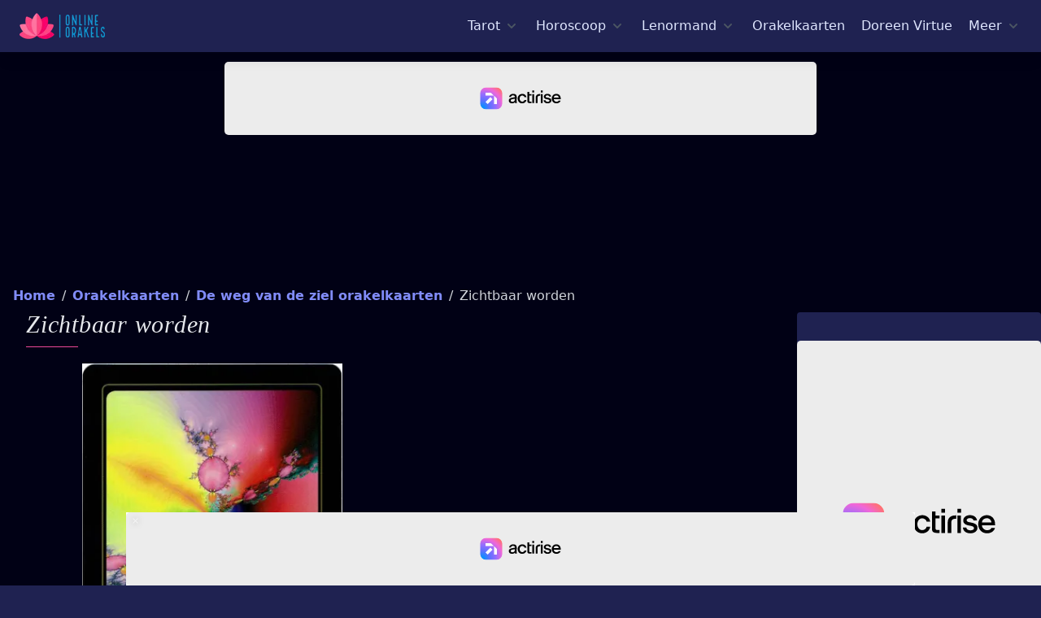

--- FILE ---
content_type: text/html; charset=utf-8
request_url: https://online-orakels.nl/orakelkaarten/de-weg-van-de-ziel/zichtbaar-worden
body_size: 17227
content:
<!DOCTYPE html>
<html lang="nl">
<head>
    <link rel="preconnect" href="https://online-orakels.imgix.net">
    <link rel="preconnect" href="https://ik.imagekit.io">

    
                <link rel="preconnect" href="https://www.flashb.id">

            <script charset="UTF-8" data-no-optimize="1" data-wpmeteor-nooptimize="true" data-cfasync="false" nowprocket>window.FAST_CMP_OPTIONS = { domainUid: 'd14d8b62-e085-5b72-9107-3a45abc852ad', countryCode: 'NL', jurisdiction: 'tcfeuv2', policyUrl: 'https://online-orakels.nl/cookies', displaySynchronous: false, publisherName: 'Online Orakels', publisherLogo: function (c) { return c.createElement('img', { src: 'https://online-orakels.imgix.net/logo.png?h=32&s=478ea3e619bb2898fbdb9ff1e52c69d9', height: '40' }) }, bootstrap: { excludedIABVendors: [], excludedGoogleVendors: [] }, custom: { vendors: [] } }; (function(){var e={617:function(e){window.FAST_CMP_T0=Date.now();window.FAST_CMP_QUEUE={};window.FAST_CMP_QUEUE_ID=0;function t(){var e=Array.prototype.slice.call(arguments);if(!e.length)return Object.values(window.FAST_CMP_QUEUE);else if(e[0]==="ping"){if(typeof e[2]==="function")e[2]({cmpLoaded:false,cmpStatus:"stub",apiVersion:"2.0",cmpId:parseInt("388",10)})}else window.FAST_CMP_QUEUE[window.FAST_CMP_QUEUE_ID++]=e}e.exports={name:"light",handler:t}}};var t={};function a(r){var n=t[r];if(n!==void 0)return n.exports;var o=t[r]={exports:{}};e[r](o,o.exports,a);return o.exports}var r={};!function(){function e(t){"@babel/helpers - typeof";return e="function"==typeof Symbol&&"symbol"==typeof Symbol.iterator?function(e){return typeof e}:function(e){return e&&"function"==typeof Symbol&&e.constructor===Symbol&&e!==Symbol.prototype?"symbol":typeof e},e(t)}var t=a(617);var r="__tcfapiLocator";var n=window;var o=n;var i;function f(){var e=n.document;var t=!!n.frames[r];if(!t)if(e.body){var a=e.createElement("iframe");a.style.cssText="display:none";a.name=r;e.body.appendChild(a)}else setTimeout(f,5);return!t}function s(t){var a=typeof t.data==="string";var r={};if(a)try{r=JSON.parse(t.data)}catch(e){}else r=t.data;var n=e(r)==="object"?r.__tcfapiCall:null;if(n)window.__tcfapi(n.command,n.version,(function(e,r){var o={__tcfapiReturn:{returnValue:e,success:r,callId:n.callId}};if(t&&t.source&&t.source.postMessage)t.source.postMessage(a?JSON.stringify(o):o,"*")}),n.parameter)}while(o){try{if(o.frames[r]){i=o;break}}catch(e){}if(o===n.top)break;o=o.parent}if(n.FAST_CMP_HANDLER!=="custom"){if(!i){f();n.__tcfapi=t.handler;n.FAST_CMP_HANDLER=t.name;n.addEventListener("message",s,false)}else{n.__tcfapi=t.handler;n.FAST_CMP_HANDLER=t.name}for(var c in window.FAST_CMP_QUEUE||{})n.__tcfapi.apply(null,window.FAST_CMP_QUEUE[c])}}()})();</script> <script charset="UTF-8" async="true" data-no-optimize="1" data-wpmeteor-nooptimize="true" data-cfasync="false" nowprocket src="https://static.fastcmp.com/fast-cmp-stub.js"></script>

            <script src="https://www.flashb.id/universal/be59311f-ca46-54b7-9227-8b960bfe09c8.js" async data-cfasync="false"></script>
            <script type="text/javascript" data-cfasync="false">
                window._hbdbrk = window._hbdbrk || [];
                window._hbdbrk.push(['_vars', {
                    page_type: 'card',

                }]);
            </script>
        
    
    <link rel="modulepreload" href="https://online-orakels.nl/build/assets/site.520bebe7.js" /><script type="module" src="https://online-orakels.nl/build/assets/site.520bebe7.js" data-navigate-track="reload"></script>

    <style>div[data-actirise-slot="top-page"] {
            display: none;
            margin: 10px auto;
        }

        @media screen and (max-width: 480px) {
            div[data-actirise-slot="top-page"].device-mobile {
                display: flex !important;
                width: 100%;
                min-height: 280px;
            }
        }

        @media screen and (min-width: 481px) and (max-width: 769px) {
            div[data-actirise-slot="top-page"].device-tablet {
                display: flex !important;
                width: 100%;
                min-height: 280px;
            }
        }

        @media screen and (min-width: 770px) {
            div[data-actirise-slot="top-page"].device-desktop {
                display: flex !important;
                width: 100%;
                min-height: 250px;
            }
        }

        div[data-actirise-slot="aside-desktop-atf"] {
            display: none;
            margin: 10px auto;
        }

        @media screen and (min-width: 481px) and (max-width: 769px) {
            div[data-actirise-slot="aside-desktop-atf"].device-tablet {
                display: flex !important;
                width: 100%;
                min-height: 620px;
            }
        }

        @media screen and (min-width: 770px) {
            div[data-actirise-slot="aside-desktop-atf"].device-desktop {
                display: flex !important;
                width: 100%;
                min-height: 620px;
            }
        }

        div[data-actirise-slot="top-content"] {
            display: none;
            margin: 10px auto;
        }

        @media screen and (max-width: 480px) {
            div[data-actirise-slot="top-content"].device-mobile {
                display: flex !important;
                width: 100%;
                min-height: 380px;
            }
        }

        @media screen and (min-width: 481px) and (max-width: 769px) {
            div[data-actirise-slot="top-content"].device-tablet {
                display: flex !important;
                width: 100%;
                min-height: 380px;
            }
        }

        @media screen and (min-width: 770px) {
            div[data-actirise-slot="top-content"].device-desktop {
                display: flex !important;
                width: 100%;
                min-height: 300px;
            }
        }

    </style>

    <style>
        [x-cloak] {
            display: none;
        }

        .thumb {
            height: 240px;
            width: 320px;
        }

        .breadcrumbs {
            height: 48px;
        }

        .desktop-nav {
            height: 24px;
        }

        :root {
            -moz-tab-size: 4;
            -o-tab-size: 4;
            tab-size: 4
        }

        html {
            line-height: 1.15;
            -webkit-text-size-adjust: 100%
        }

        body {
            margin: 0;
            font-family: system-ui, -apple-system, Segoe UI, Roboto, Helvetica, Arial, sans-serif, Apple Color Emoji, Segoe UI Emoji
        }

        hr {
            height: 0;
            color: inherit
        }

        button, input {
            font-family: inherit;
            font-size: 100%;
            line-height: 1.15;
            margin: 0
        }

        button {
            text-transform: none
        }

        [type=button], button {
            -webkit-appearance: button
        }

        h1, h2, h3, hr, p {
            margin: 0
        }

        button {
            background-color: transparent;
            background-image: none
        }

        ol, ul {
            margin: 0;
            padding: 0
        }

        ol, ul {
            list-style: none
        }

        html {
            font-family: ui-sans-serif, system-ui, -apple-system, BlinkMacSystemFont, Segoe UI, Roboto, Helvetica Neue, Arial, Noto Sans, sans-serif, Apple Color Emoji, Segoe UI Emoji, Segoe UI Symbol, Noto Color Emoji;
            line-height: 1.5
        }

        body {
            font-family: inherit;
            line-height: inherit
        }

        *, :after, :before {
            box-sizing: border-box;
            border: 0 solid #e5e7eb
        }

        hr {
            border-top-width: 1px
        }

        img {
            border-style: solid
        }

        input::-moz-placeholder {
            color: #9ca3af
        }

        input:-ms-input-placeholder {
            color: #9ca3af
        }

        input::-ms-input-placeholder {
            color: #9ca3af
        }

        h1, h2, h3 {
            font-size: inherit;
            font-weight: inherit
        }

        a {
            color: inherit;
            text-decoration: inherit
        }

        button, input {
            padding: 0;
            line-height: inherit;
            color: inherit
        }

        img, svg {
            display: block;
            vertical-align: middle
        }

        img {
            max-width: 100%;
            height: auto
        }

        input::-moz-placeholder {
            color: #6b7280;
            opacity: 1
        }

        input:-ms-input-placeholder {
            color: #6b7280;
            opacity: 1
        }

        input::-ms-input-placeholder {
            color: #6b7280;
            opacity: 1
        }

        .container {
            width: 100%
        }

        @media (min-width: 640px) {
            .container {
                max-width: 640px
            }
        }

        @media (min-width: 768px) {
            .container {
                max-width: 768px
            }
        }

        @media (min-width: 1024px) {
            .container {
                max-width: 1024px
            }
        }

        @media (min-width: 1280px) {
            .container {
                max-width: 1280px
            }
        }

        @media (min-width: 1536px) {
            .container {
                max-width: 1536px
            }
        }

        .space-y-1 > :not([hidden]) ~ :not([hidden]) {
            --tw-space-y-reverse: 0;
            margin-top: calc(0.25rem * (1 - var(--tw-space-y-reverse)));
            margin-bottom: calc(0.25rem * var(--tw-space-y-reverse))
        }

        .space-x-1 > :not([hidden]) ~ :not([hidden]) {
            --tw-space-x-reverse: 0;
            margin-right: calc(0.25rem * var(--tw-space-x-reverse));
            margin-left: calc(0.25rem * (1 - var(--tw-space-x-reverse)))
        }

        .space-x-2 > :not([hidden]) ~ :not([hidden]) {
            --tw-space-x-reverse: 0;
            margin-right: calc(0.5rem * var(--tw-space-x-reverse));
            margin-left: calc(0.5rem * (1 - var(--tw-space-x-reverse)))
        }

        .space-y-4 > :not([hidden]) ~ :not([hidden]) {
            --tw-space-y-reverse: 0;
            margin-top: calc(1rem * (1 - var(--tw-space-y-reverse)));
            margin-bottom: calc(1rem * var(--tw-space-y-reverse))
        }

        .space-x-4 > :not([hidden]) ~ :not([hidden]) {
            --tw-space-x-reverse: 0;
            margin-right: calc(1rem * var(--tw-space-x-reverse));
            margin-left: calc(1rem * (1 - var(--tw-space-x-reverse)))
        }

        .space-y-5 > :not([hidden]) ~ :not([hidden]) {
            --tw-space-y-reverse: 0;
            margin-top: calc(1.25rem * (1 - var(--tw-space-y-reverse)));
            margin-bottom: calc(1.25rem * var(--tw-space-y-reverse))
        }

        .space-y-6 > :not([hidden]) ~ :not([hidden]) {
            --tw-space-y-reverse: 0;
            margin-top: calc(1.5rem * (1 - var(--tw-space-y-reverse)));
            margin-bottom: calc(1.5rem * var(--tw-space-y-reverse))
        }

        .divide-y-2 > :not([hidden]) ~ :not([hidden]) {
            --tw-divide-y-reverse: 0;
            border-top-width: calc(2px * (1 - var(--tw-divide-y-reverse)));
            border-bottom-width: calc(2px * var(--tw-divide-y-reverse))
        }

        .divide-gray-50 > :not([hidden]) ~ :not([hidden]) {
            --tw-divide-opacity: 1;
            border-color: rgba(249, 250, 251, var(--tw-divide-opacity))
        }

        .bg-indigo-800 {
            --tw-bg-opacity: 1;
            background-color: rgba(55, 48, 163, var(--tw-bg-opacity))
        }

        .bg-indigo-900 {
            --tw-bg-opacity: 1;
            background-color: rgba(49, 46, 129, var(--tw-bg-opacity))
        }

        .bg-oo-indigo {
            --tw-bg-opacity: 1;
            background-color: rgba(31, 34, 81, var(--tw-bg-opacity))
        }

        .bg-oo-dark {
            --tw-bg-opacity: 1;
            background-color: rgba(1, 1, 21, var(--tw-bg-opacity))
        }

        .border-pink-500 {
            --tw-border-opacity: 1;
            border-color: rgba(236, 72, 153, var(--tw-border-opacity))
        }

        .border-oo-dark {
            --tw-border-opacity: 1;
            border-color: rgba(1, 1, 21, var(--tw-border-opacity))
        }

        .rounded {
            border-radius: .25rem
        }

        .rounded-md {
            border-radius: .375rem
        }

        .rounded-lg {
            border-radius: .5rem
        }

        .rounded-b-lg {
            border-bottom-right-radius: .5rem;
            border-bottom-left-radius: .5rem
        }

        .border-b-2 {
            border-bottom-width: 2px
        }

        .block {
            display: block
        }

        .flex {
            display: flex
        }

        .inline-flex {
            display: inline-flex
        }

        .flow-root {
            display: flow-root
        }

        .grid {
            display: grid
        }

        .hidden {
            display: none
        }

        .flex-col {
            flex-direction: column
        }

        .flex-wrap {
            flex-wrap: wrap
        }

        .items-start {
            align-items: flex-start
        }

        .items-center {
            align-items: center
        }

        .justify-start {
            justify-content: flex-start
        }

        .justify-center {
            justify-content: center
        }

        .justify-between {
            justify-content: space-between
        }

        .flex-1 {
            flex: 1 1 0%
        }

        .flex-none {
            flex: none
        }

        .flex-grow {
            flex-grow: 1
        }

        .flex-shrink-0 {
            flex-shrink: 0
        }

        .flex-shrink {
            flex-shrink: 1
        }

        .font-sans {
            font-family: ui-sans-serif, system-ui, -apple-system, BlinkMacSystemFont, Segoe UI, Roboto, Helvetica Neue, Arial, Noto Sans, sans-serif, Apple Color Emoji, Segoe UI Emoji, Segoe UI Symbol, Noto Color Emoji
        }

        .font-serif {
            font-family: ui-serif, Georgia, Cambria, Times New Roman, Times, serif
        }

        .font-thin {
            font-weight: 100
        }

        .font-light {
            font-weight: 300
        }

        .font-normal {
            font-weight: 400
        }

        .font-medium {
            font-weight: 500
        }

        .font-black {
            font-weight: 900
        }

        .h-5 {
            height: 1.25rem
        }

        .h-6 {
            height: 1.5rem
        }

        .h-8 {
            height: 2rem
        }

        .h-250 {
            height: 250px
        }

        .text-sm {
            font-size: .875rem;
            line-height: 1.25rem
        }

        .text-base {
            font-size: 1rem;
            line-height: 1.5rem
        }

        .text-lg {
            font-size: 1.125rem
        }

        .text-lg, .text-xl {
            line-height: 1.75rem
        }

        .text-xl {
            font-size: 1.25rem
        }

        .text-2xl {
            font-size: 1.5rem;
            line-height: 2rem
        }

        .text-3xl {
            font-size: 1.875rem;
            line-height: 2.25rem
        }

        .leading-5 {
            line-height: 1.25rem
        }

        .leading-6 {
            line-height: 1.5rem
        }

        .leading-none {
            line-height: 1
        }

        .leading-normal {
            line-height: 1.5
        }

        .-m-3 {
            margin: -.75rem
        }

        .mx-2 {
            margin-left: .5rem;
            margin-right: .5rem
        }

        .my-8 {
            margin-top: 2rem;
            margin-bottom: 2rem
        }

        .mx-auto {
            margin-left: auto;
            margin-right: auto
        }

        .-my-2 {
            margin-top: -.5rem;
            margin-bottom: -.5rem
        }

        .ml-0 {
            margin-left: 0
        }

        .mt-1 {
            margin-top: .25rem
        }

        .ml-1 {
            margin-left: .25rem
        }

        .mr-2 {
            margin-right: .5rem
        }

        .mb-2 {
            margin-bottom: .5rem
        }

        .ml-2 {
            margin-left: .5rem
        }

        .mt-3 {
            margin-top: .75rem
        }

        .mr-3 {
            margin-right: .75rem
        }

        .mt-4 {
            margin-top: 1rem
        }

        .mb-4 {
            margin-bottom: 1rem
        }

        .mt-5 {
            margin-top: 1.25rem
        }

        .mb-5 {
            margin-bottom: 1.25rem
        }

        .mt-8 {
            margin-top: 2rem
        }

        .mb-8 {
            margin-bottom: 2rem
        }

        .-mr-2 {
            margin-right: -.5rem
        }

        .-ml-4 {
            margin-left: -1rem
        }

        .max-h-screen {
            max-height: 100vh
        }

        .max-w-md {
            max-width: 28rem
        }

        .min-h-screen {
            min-height: 100vh
        }

        .overflow-hidden {
            overflow: hidden
        }

        .p-1 {
            padding: .25rem
        }

        .p-2 {
            padding: .5rem
        }

        .p-3 {
            padding: .75rem
        }

        .p-4 {
            padding: 1rem
        }

        .py-2 {
            padding-top: .5rem;
            padding-bottom: .5rem
        }

        .px-2 {
            padding-left: .5rem;
            padding-right: .5rem
        }

        .px-3 {
            padding-left: .75rem;
            padding-right: .75rem
        }

        .py-4 {
            padding-top: 1rem;
            padding-bottom: 1rem
        }

        .px-4 {
            padding-left: 1rem;
            padding-right: 1rem
        }

        .py-5 {
            padding-top: 1.25rem;
            padding-bottom: 1.25rem
        }

        .px-5 {
            padding-left: 1.25rem;
            padding-right: 1.25rem
        }

        .py-6 {
            padding-top: 1.5rem;
            padding-bottom: 1.5rem
        }

        .px-6 {
            padding-left: 1.5rem;
            padding-right: 1.5rem
        }

        .pl-0 {
            padding-left: 0
        }

        .pr-2 {
            padding-right: .5rem
        }

        .pb-2 {
            padding-bottom: .5rem
        }

        .pt-5 {
            padding-top: 1.25rem
        }

        .pb-6 {
            padding-bottom: 1.5rem
        }

        .pl-6 {
            padding-left: 1.5rem
        }

        .pl-10 {
            padding-left: 2.5rem
        }

        .absolute {
            position: absolute
        }

        .relative {
            position: relative
        }

        .inset-x-0 {
            right: 0;
            left: 0
        }

        .top-0 {
            top: 0
        }

        * {
            --tw-shadow: 0 0 transparent
        }

        .shadow-lg {
            --tw-shadow: 0 10px 15px -3px rgba(0, 0, 0, 0.1), 0 4px 6px -2px rgba(0, 0, 0, 0.05)
        }

        .shadow-lg {
            box-shadow: var(--tw-ring-offset-shadow, 0 0 transparent), var(--tw-ring-shadow, 0 0 transparent), var(--tw-shadow)
        }

        * {
            --tw-ring-inset: var(--tw-empty, /*!*/ /*!*/);
            --tw-ring-offset-width: 0px;
            --tw-ring-offset-color: #fff;
            --tw-ring-color: rgba(59, 130, 246, 0.5);
            --tw-ring-offset-shadow: 0 0 transparent;
            --tw-ring-shadow: 0 0 transparent
        }

        .ring-1 {
            --tw-ring-offset-shadow: var(--tw-ring-inset) 0 0 0 var(--tw-ring-offset-width) var(--tw-ring-offset-color);
            --tw-ring-shadow: var(--tw-ring-inset) 0 0 0 calc(1px + var(--tw-ring-offset-width)) var(--tw-ring-color)
        }

        .ring-1 {
            box-shadow: var(--tw-ring-offset-shadow), var(--tw-ring-shadow), var(--tw-shadow, 0 0 transparent)
        }

        .ring-black {
            --tw-ring-opacity: 1;
            --tw-ring-color: rgba(0, 0, 0, var(--tw-ring-opacity))
        }

        .ring-opacity-5 {
            --tw-ring-opacity: 0.05
        }

        .text-white {
            --tw-text-opacity: 1;
            color: rgba(255, 255, 255, var(--tw-text-opacity))
        }

        .text-gray-200 {
            --tw-text-opacity: 1;
            color: rgba(229, 231, 235, var(--tw-text-opacity))
        }

        .text-gray-300 {
            --tw-text-opacity: 1;
            color: rgba(209, 213, 219, var(--tw-text-opacity))
        }

        .text-gray-600 {
            --tw-text-opacity: 1;
            color: rgba(75, 85, 99, var(--tw-text-opacity))
        }

        .text-indigo-100 {
            --tw-text-opacity: 1;
            color: rgba(224, 231, 255, var(--tw-text-opacity))
        }

        .text-indigo-200 {
            --tw-text-opacity: 1;
            color: rgba(199, 210, 254, var(--tw-text-opacity))
        }

        .text-indigo-300 {
            --tw-text-opacity: 1;
            color: rgba(165, 180, 252, var(--tw-text-opacity))
        }

        .text-pink-400 {
            --tw-text-opacity: 1;
            color: rgba(244, 114, 182, var(--tw-text-opacity))
        }

        .text-pink-500 {
            --tw-text-opacity: 1;
            color: rgba(236, 72, 153, var(--tw-text-opacity))
        }

        .truncate {
            overflow: hidden;
            text-overflow: ellipsis;
            white-space: nowrap
        }

        .italic {
            font-style: italic
        }

        .uppercase {
            text-transform: uppercase
        }

        .subpixel-antialiased {
            -webkit-font-smoothing: auto;
            -moz-osx-font-smoothing: auto
        }

        .tracking-wide {
            letter-spacing: .025em
        }

        .whitespace-nowrap {
            white-space: nowrap
        }

        .w-5 {
            width: 1.25rem
        }

        .w-6 {
            width: 1.5rem
        }

        .w-16 {
            width: 4rem
        }

        .w-300 {
            width: 300px
        }

        .w-auto {
            width: auto
        }

        .w-1\/2 {
            width: 50%
        }

        .w-1\/3 {
            width: 33.333333%
        }

        .w-full {
            width: 100%
        }

        .w-screen {
            width: 100vw
        }

        .z-10 {
            z-index: 10
        }

        .z-20 {
            z-index: 20
        }

        .z-50 {
            z-index: 50
        }

        .gap-2 {
            gap: .5rem
        }

        .gap-6 {
            gap: 1.5rem
        }

        .gap-x-8 {
            -moz-column-gap: 2rem;
            column-gap: 2rem
        }

        .gap-y-4 {
            row-gap: 1rem
        }

        .grid-cols-2 {
            grid-template-columns:repeat(2, minmax(0, 1fr))
        }

        .transform {
            --tw-translate-x: 0;
            --tw-translate-y: 0;
            --tw-rotate: 0;
            --tw-skew-x: 0;
            --tw-skew-y: 0;
            --tw-scale-x: 1;
            --tw-scale-y: 1;
            transform: translateX(var(--tw-translate-x)) translateY(var(--tw-translate-y)) rotate(var(--tw-rotate)) skewX(var(--tw-skew-x)) skewY(var(--tw-skew-y)) scaleX(var(--tw-scale-x)) scaleY(var(--tw-scale-y))
        }

        .origin-top-right {
            transform-origin: top right
        }

        a {
            text-decoration: none;
            color: #818cf8
        }


        @media (min-width: 640px) {
            .sm\:p-8 {
                padding: 2rem
            }

            .sm\:px-0 {
                padding-left: 0;
                padding-right: 0
            }

            .sm\:px-6 {
                padding-left: 1.5rem;
                padding-right: 1.5rem
            }

            .sm\:py-8 {
                padding-top: 2rem;
                padding-bottom: 2rem
            }

            .sm\:px-8 {
                padding-left: 2rem;
                padding-right: 2rem
            }

            .sm\:w-full {
                width: 100%
            }

            .sm\:gap-8 {
                gap: 2rem
            }

            .sm\:gap-x-4 {
                -moz-column-gap: 1rem;
                column-gap: 1rem
            }

            .sm\:gap-y-2 {
                row-gap: .5rem
            }

            .sm\:grid-cols-2 {
                grid-template-columns:repeat(2, minmax(0, 1fr))
            }
        }

        @media (min-width: 768px) {
            .md\:space-x-10 > :not([hidden]) ~ :not([hidden]) {
                --tw-space-x-reverse: 0;
                margin-right: calc(2.5rem * var(--tw-space-x-reverse));
                margin-left: calc(2.5rem * (1 - var(--tw-space-x-reverse)))
            }

            .md\:inline {
                display: inline
            }

            .md\:flex {
                display: flex
            }

            .md\:hidden {
                display: none
            }

            .md\:flex-row {
                flex-direction: row
            }

            .md\:justify-start {
                justify-content: flex-start
            }

            .md\:h-90 {
                height: 90px
            }

            .md\:my-0 {
                margin-top: 0;
                margin-bottom: 0
            }

            .md\:mt-0 {
                margin-top: 0
            }

            .md\:ml-0 {
                margin-left: 0
            }

            .md\:pl-4 {
                padding-left: 1rem
            }

            .md\:left-1\/2 {
                left: 50%
            }

            .md\:w-728 {
                width: 728px
            }

            .md\:w-1\/2 {
                width: 50%
            }

            .md\:w-full {
                width: 100%
            }
        }

        @media (min-width: 1024px) {
            .lg\:space-x-5 > :not([hidden]) ~ :not([hidden]) {
                --tw-space-x-reverse: 0;
                margin-right: calc(1.25rem * var(--tw-space-x-reverse));
                margin-left: calc(1.25rem * (1 - var(--tw-space-x-reverse)))
            }

            .lg\:inline-block {
                display: inline-block
            }

            .lg\:flex {
                display: flex
            }

            .lg\:flex-1 {
                flex: 1 1 0%
            }

            .lg\:w-0 {
                width: 0
            }

            .lg\:w-300 {
                width: 300px
            }

            .lg\:w-970 {
                width: 970px
            }

            .lg\:w-1\/3 {
                width: 33.333333%
            }

            .lg\:w-2\/3 {
                width: 66.666667%
            }
        }

        @media (min-width: 1280px) {
            .xl\:flex {
                display: flex
            }

            .xl\:flex-col {
                flex-direction: column
            }

            .xl\:flex-1 {
                flex: 1 1 0%
            }

            .xl\:leading-none {
                line-height: 1
            }

            .xl\:px-8 {
                padding-left: 2rem;
                padding-right: 2rem
            }

            .xl\:w-1\/6 {
                width: 16.666667%
            }
        }
    </style>

    <link rel="preload" as="style" href="https://online-orakels.nl/build/assets/orakels.723f692c.css" /><link rel="stylesheet" href="https://online-orakels.nl/build/assets/orakels.723f692c.css" data-navigate-track="reload" />    <noscript>
        <link rel="preload" as="style" href="https://online-orakels.nl/build/assets/orakels.723f692c.css" /><link rel="stylesheet" href="https://online-orakels.nl/build/assets/orakels.723f692c.css" data-navigate-track="reload" />    </noscript>

    <meta charset="utf-8">
    <meta http-equiv="X-UA-Compatible" content="IE=edge">
    <meta name="viewport" content="width=device-width,initial-scale=1.0">

    
    <link rel="manifest" href="/manifest.json"/>
    <link rel="apple-touch-icon" sizes="180x180" href="/apple-touch-icon.png">
    <link rel="icon" type="image/png" sizes="32x32" href="/favicon-32x32.png">
    <link rel="icon" type="image/png" sizes="16x16" href="/favicon-16x16.png">
    <link rel="mask-icon" href="/mask-icon.png" color="#5bbad5">
    <meta name="msapplication-TileColor" content="#010115">
    <meta name="theme-color" content="#010115">

            <script type="application/ld+json">{"@context":"https:\/\/schema.org","@type":"BreadcrumbList","itemListElement":[{"@type":"ListItem","position":1,"item":{"@id":"https:\/\/online-orakels.nl","name":"Home","image":null}},{"@type":"ListItem","position":2,"item":{"@id":"https:\/\/online-orakels.nl\/orakelkaarten","name":"Orakelkaarten","image":null}},{"@type":"ListItem","position":3,"item":{"@id":"https:\/\/online-orakels.nl\/orakelkaarten\/de-weg-van-de-ziel","name":"De weg van de ziel orakelkaarten","image":null}},{"@type":"ListItem","position":4,"item":{"@id":"https:\/\/online-orakels.nl\/orakelkaarten\/de-weg-van-de-ziel\/zichtbaar-worden","name":"Zichtbaar worden","image":null}}]}</script>

    
    <title>Zichtbaar worden | De weg van de ziel orakelkaarten | Online Orakels</title><meta name="description" content="Wat betekent orakelkaart &#039;Zichtbaar worden&#039; ? Ontdek de orakelkaarten van &#039;De weg van de ziel orakelkaarten&#039; of trek een gratis dagkaart!"><link rel="canonical" href="https://online-orakels.nl/orakelkaarten/de-weg-van-de-ziel/zichtbaar-worden">
    <meta property="og:title" content="Zichtbaar worden | De weg van de ziel orakelkaarten"><meta property="og:description" content="Wat betekent orakelkaart &#039;Zichtbaar worden&#039; ? Ontdek de orakelkaarten van &#039;De weg van de ziel orakelkaarten&#039; of trek een gratis dagkaart!"><meta property="og:url" content="https://online-orakels.nl/orakelkaarten/de-weg-van-de-ziel/zichtbaar-worden"><meta property="og:type" content="Website"><meta property="og:site_name" content="Online Orakels"><meta property="og:image" content="https://online-orakels.nl/og-image/orakelkaarten/de-weg-van-de-ziel/zichtbaar-worden">
    <meta name="twitter:title" content="Zichtbaar worden | De weg van de ziel orakelkaarten"><meta name="twitter:description" content="Wat betekent orakelkaart &#039;Zichtbaar worden&#039; ? Ontdek de orakelkaarten van &#039;De weg van de ziel orakelkaarten&#039; of trek een gratis dagkaart!">
    <script type="application/ld+json">{"@context":"https://schema.org","@type":"WebPage","name":"Horoscoop, Tarot, Lenormand, Orakelkaarten, Doreen Virtue","description":"Ontdek gratis de Tarot, Lenormand, horoscopen of vele orakelkaarten"}</script>

    <meta name="csrf-token" content="UGAEBNg6NyUznAz1swK5pDqUognxMrU7oGQktR4Y">

</head>
<body class="bg-oo-indigo">
<div class="min-h-screen bg-oo-dark subpixel-antialiased xl:flex xl:flex-col text-gray-300 font-light">
    <header class="w-full z-50">
        <div x-data="{ mobileMenuOpen: false }" class="relative bg-oo-indigo z-10 shadow-lg border-b-2 border-oo-dark max-h-screen z-50">
    <div class="container mx-auto px-4 sm:px-6">
        <div class="flex justify-between items-center py-4 md:justify-start md:space-x-10">
            <div class="lg:w-0 lg:flex-1">
                <a href="https://online-orakels.nl" class="flex">
                    <img class="h-8 w-auto loaded" loading="eager" fetchpriority="high"
                         width="105" height="32"
                         src="https://ik.imagekit.io/orakels/logo.png?h=32&amp;s=478ea3e619bb2898fbdb9ff1e52c69d9"
                         srcset="https://ik.imagekit.io/orakels/logo.png?h=32&amp;s=478ea3e619bb2898fbdb9ff1e52c69d9, https://ik.imagekit.io/orakels/logo.png?h=64&amp;s=75adf9aa987727b579424a25ec99ac16 2x"
                         alt="Online Orakels">
                </a>
            </div>
            <div class="-mr-2 -my-2 md:hidden">
                <button @click="mobileMenuOpen = true" type="button"
                        aria-label="Mobiele Menu"
                        class="inline-flex items-center justify-center p-2 rounded-md text-indigo-100 hover:text-white hover:bg-indigo-500
                        focus:outline-none focus:bg-indigo-500 focus:text-white transition duration-150 ease-in-out">
                    <svg class="h-6 w-6" stroke="currentColor" fill="none" viewBox="0 0 24 24">
                        <path stroke-linecap="round" stroke-linejoin="round" stroke-width="2"
                              d="M4 6h16M4 12h16M4 18h16"></path>
                    </svg>
                </button>
            </div>
            <nav class="hidden md:flex space-x-2 lg:space-x-5 desktop-nav">
                <div @click.away="tarot = false" x-data="{ tarot: false }" class="relative" x-cloak>
    <button type="button" x-state:on="Item active" x-state:off="Item inactive"
            aria-label="Tarot menu"
            @click="tarot = !tarot"
            :class="{ 'text-gray-100': tarot, 'text-gray-300': !tarot }"

            class="group inline-flex items-center space-x-1 text-base leading-6 font-medium hover:text-white focus:outline-none focus:text-gray-100 transition ease-in-out duration-150 text-indigo-100">
        <span>Tarot</span>
        <svg x-state-on="Item active" x-state:on="Item active" x-state-off="Item inactive"
             x-state:off="Item inactive"
             class="h-5 w-5 group-hover:text-gray-100 group-focus:text-gray-100 transition ease-in-out duration-150 text-gray-600"
             :class="{ 'text-gray-100': tarot, 'text-gray-300': !tarot }"
             x-bind-class="{ 'text-gray-100': tarot, 'text-gray-300': !tarot }"
             fill="currentColor" viewBox="0 0 20 20" null="[object Object]">
            <path fill-rule="evenodd"
                  d="M5.293 7.293a1 1 0 011.414 0L10 10.586l3.293-3.293a1 1 0 111.414 1.414l-4 4a1 1 0 01-1.414 0l-4-4a1 1 0 010-1.414z"
                  clip-rule="evenodd"></path>
        </svg>
    </button>

    <div x-description="Tarot menu"
         x-show="tarot" x-transition:enter="transition ease-out duration-200"
         x-transition:enter-start="opacity-0 translate-y-1"
         x-transition:enter-end="opacity-100 translate-y-0"
         x-transition:leave="transition ease-in duration-150"
         x-transition:leave-start="opacity-100 translate-y-0"
         x-transition:leave-end="opacity-0 translate-y-1"
         class="absolute -ml-4 mt-3 transform px-2 w-screen max-w-md sm:px-0 md:ml-0 md:left-1/2 md:-translate-x-3/4">
        <div class="rounded-lg shadow-lg">
            <div class="rounded-lg ring-1 ring-black ring-opacity-5 overflow-hidden">
                <div class="z-20 relative grid gap-6 bg-indigo-800 px-5 py-6 sm:gap-8 sm:p-8">
                                            <a href="https://online-orakels.nl/tarot" title="Alles over de tarot"
   class=" -m-3 p-3 flex items-start space-x-4 rounded-lg hover:bg-indigo-600 transition ease-in-out duration-150">


    <svg class="flex-shrink-0 h-6 w-6 text-pink-500" fill="none" stroke="currentColor" viewBox="0 0 24 24"
         xmlns="http://www.w3.org/2000/svg">
        <path stroke-linecap="round" stroke-linejoin="round" stroke-width="2"
              d="M5 3v4M3 5h4M6 17v4m-2-2h4m5-16l2.286 6.857L21 12l-5.714 2.143L13 21l-2.286-6.857L5 12l5.714-2.143L13 3z"></path>
    </svg>
    <div class="space-y-1">
        <p class="text-base leading-6 font-medium text-white">
            Tarot homepage
        </p>
        <p class="text-sm leading-5 text-indigo-100">
            Ontdek alles over de tarotkaarten, trek een dagkaart of doe een kaartlegging!
        </p>
    </div>
</a>                                            <a href="https://online-orakels.nl/tarot/dagkaart" title="Tarot dagkaart trekken"
   class=" -m-3 p-3 flex items-start space-x-4 rounded-lg hover:bg-indigo-600 transition ease-in-out duration-150">


    <svg class="flex-shrink-0 h-6 w-6 text-pink-500" fill="none" stroke="currentColor" viewBox="0 0 24 24"
         xmlns="http://www.w3.org/2000/svg">
        <path stroke-linecap="round" stroke-linejoin="round" stroke-width="2"
              d="M5 3v4M3 5h4M6 17v4m-2-2h4m5-16l2.286 6.857L21 12l-5.714 2.143L13 21l-2.286-6.857L5 12l5.714-2.143L13 3z"></path>
    </svg>
    <div class="space-y-1">
        <p class="text-base leading-6 font-medium text-white">
            Tarot dagkaart
        </p>
        <p class="text-sm leading-5 text-indigo-100">
            Wat vertellen de tarotkaarten je vandaag? Trek direct jouw tarot dagkaart!
        </p>
    </div>
</a>                                            <a href="https://online-orakels.nl/tarot/kaartleggingen" title="Tarot kaartleggingen"
   class=" -m-3 p-3 flex items-start space-x-4 rounded-lg hover:bg-indigo-600 transition ease-in-out duration-150">


    <svg class="flex-shrink-0 h-6 w-6 text-pink-500" fill="none" stroke="currentColor" viewBox="0 0 24 24"
         xmlns="http://www.w3.org/2000/svg">
        <path stroke-linecap="round" stroke-linejoin="round" stroke-width="2"
              d="M5 3v4M3 5h4M6 17v4m-2-2h4m5-16l2.286 6.857L21 12l-5.714 2.143L13 21l-2.286-6.857L5 12l5.714-2.143L13 3z"></path>
    </svg>
    <div class="space-y-1">
        <p class="text-base leading-6 font-medium text-white">
            Tarot kaartleggingen
        </p>
        <p class="text-sm leading-5 text-indigo-100">
            Kom meer te weten over tarot kaartleggingen, kies jouw favoriete deck en doe een tarotlegging!
        </p>
    </div>
</a>                                            <a href="https://online-orakels.nl/tarot/dagkaarten" title="Tarot dagkaart kaartleggingen"
   class=" -m-3 p-3 flex items-start space-x-4 rounded-lg hover:bg-indigo-600 transition ease-in-out duration-150">


    <svg class="flex-shrink-0 h-6 w-6 text-pink-500" fill="none" stroke="currentColor" viewBox="0 0 24 24"
         xmlns="http://www.w3.org/2000/svg">
        <path stroke-linecap="round" stroke-linejoin="round" stroke-width="2"
              d="M5 3v4M3 5h4M6 17v4m-2-2h4m5-16l2.286 6.857L21 12l-5.714 2.143L13 21l-2.286-6.857L5 12l5.714-2.143L13 3z"></path>
    </svg>
    <div class="space-y-1">
        <p class="text-base leading-6 font-medium text-white">
            Alle tarot dagkaarten
        </p>
        <p class="text-sm leading-5 text-indigo-100">
            Een verzameling snelle kaartleggingen met een enkele tarotkaart die je dagelijks kunt raadplegen!
        </p>
    </div>
</a>                                            <a href="https://online-orakels.nl/tarot/berekeningen" title="Bereken jouw persoonlijke tarotkaart"
   class=" -m-3 p-3 flex items-start space-x-4 rounded-lg hover:bg-indigo-600 transition ease-in-out duration-150">


    <svg class="flex-shrink-0 h-6 w-6 text-pink-500" fill="none" stroke="currentColor" viewBox="0 0 24 24"
         xmlns="http://www.w3.org/2000/svg">
        <path stroke-linecap="round" stroke-linejoin="round" stroke-width="2"
              d="M5 3v4M3 5h4M6 17v4m-2-2h4m5-16l2.286 6.857L21 12l-5.714 2.143L13 21l-2.286-6.857L5 12l5.714-2.143L13 3z"></path>
    </svg>
    <div class="space-y-1">
        <p class="text-base leading-6 font-medium text-white">
            Tarotkaart berekenen
        </p>
        <p class="text-sm leading-5 text-indigo-100">
            Bereken jouw tarot jaarkaart, zielskaart of persoonskaart. Ontdek jullie tarot relatiekaart! 
        </p>
    </div>
</a>                                    </div>
                <div class="px-5 py-5 bg-indigo-900 space-y-5 sm:px-8 sm:py-8">
                    <div class="space-y-4">
                        <span class="text-sm leading-5 tracking-wide font-medium text-white uppercase">
                            Populaire tarot kaartleggingen
                        </span>
                        <ul class="space-y-4">
                                                            <li class="text-base leading-6 truncate">
                                    <a href="https://online-orakels.nl/tarot/keltisch-kruis"
                                       title="Keltisch kruis tarot"
                                       class="font-medium text-indigo-200 hover:text-white transition ease-in-out duration-150">
                                        Keltisch kruis tarot
                                    </a>
                                </li>
                                                            <li class="text-base leading-6 truncate">
                                    <a href="https://online-orakels.nl/tarot/liefdeslegging"
                                       title="Tarot liefdeslegging"
                                       class="font-medium text-indigo-200 hover:text-white transition ease-in-out duration-150">
                                        Tarot liefdeslegging
                                    </a>
                                </li>
                                                            <li class="text-base leading-6 truncate">
                                    <a href="https://online-orakels.nl/tarot/poort-legging"
                                       title="Tarot poortlegging"
                                       class="font-medium text-indigo-200 hover:text-white transition ease-in-out duration-150">
                                        Tarot poortlegging
                                    </a>
                                </li>
                                                            <li class="text-base leading-6 truncate">
                                    <a href="https://online-orakels.nl/tarot/tarot-van-de-liefde"
                                       title="Tarot van de liefde"
                                       class="font-medium text-indigo-200 hover:text-white transition ease-in-out duration-150">
                                        Tarot van de liefde
                                    </a>
                                </li>
                                                            <li class="text-base leading-6 truncate">
                                    <a href="https://online-orakels.nl/tarot/kruislegging"
                                       title="Tarot kruislegging"
                                       class="font-medium text-indigo-200 hover:text-white transition ease-in-out duration-150">
                                        Tarot kruislegging
                                    </a>
                                </li>
                                                    </ul>
                    </div>
                                            <div class="text-sm leading-5">
                            <a href="https://online-orakels.nl/tarot"
                               title="Alles over de tarot"
                               class="font-medium text-indigo-300 hover:text-indigo-100 transition ease-in-out duration-150 flex items-center">
                                Tarot homepage                 <svg class="h-5 w-5 text-pink-400 ml-1" xmlns="http://www.w3.org/2000/svg" viewBox="0 0 24 24" fill="currentColor" aria-hidden="true" data-slot="icon">
  <path fill-rule="evenodd" d="M16.72 7.72a.75.75 0 0 1 1.06 0l3.75 3.75a.75.75 0 0 1 0 1.06l-3.75 3.75a.75.75 0 1 1-1.06-1.06l2.47-2.47H3a.75.75 0 0 1 0-1.5h16.19l-2.47-2.47a.75.75 0 0 1 0-1.06Z" clip-rule="evenodd"/>
</svg>
                            </a>
                        </div>
                                    </div>
            </div>
        </div>
    </div>
</div>
                <div @click.away="horoscoop = false" x-data="{ horoscoop: false }" class="relative" x-cloak>
    <button type="button" x-state:on="Item active" x-state:off="Item inactive"
            aria-label="Horoscoop menu"
            @click="horoscoop = !horoscoop"
            :class="{ 'text-gray-100': horoscoop, 'text-gray-300': !horoscoop }"

            class="group inline-flex items-center space-x-1 text-base leading-6 font-medium hover:text-white focus:outline-none focus:text-gray-100 transition ease-in-out duration-150 text-indigo-100">
        <span>Horoscoop</span>
        <svg x-state-on="Item active" x-state:on="Item active" x-state-off="Item inactive"
             x-state:off="Item inactive"
             class="h-5 w-5 group-hover:text-gray-100 group-focus:text-gray-100 transition ease-in-out duration-150 text-gray-600"
             :class="{ 'text-gray-100': horoscoop, 'text-gray-300': !horoscoop }"
             x-bind-class="{ 'text-gray-100': horoscoop, 'text-gray-300': !horoscoop }"
             fill="currentColor" viewBox="0 0 20 20" null="[object Object]">
            <path fill-rule="evenodd"
                  d="M5.293 7.293a1 1 0 011.414 0L10 10.586l3.293-3.293a1 1 0 111.414 1.414l-4 4a1 1 0 01-1.414 0l-4-4a1 1 0 010-1.414z"
                  clip-rule="evenodd"></path>
        </svg>
    </button>

    <div x-description="Horoscoop menu"
         x-show="horoscoop" x-transition:enter="transition ease-out duration-200"
         x-transition:enter-start="opacity-0 translate-y-1"
         x-transition:enter-end="opacity-100 translate-y-0"
         x-transition:leave="transition ease-in duration-150"
         x-transition:leave-start="opacity-100 translate-y-0"
         x-transition:leave-end="opacity-0 translate-y-1"
         class="absolute -ml-4 mt-3 transform px-2 w-screen max-w-md sm:px-0 md:ml-0 md:left-1/2 md:-translate-x-3/4">
        <div class="rounded-lg shadow-lg">
            <div class="rounded-lg ring-1 ring-black ring-opacity-5 overflow-hidden">
                <div class="z-20 relative grid gap-6 bg-indigo-800 px-5 py-6 sm:gap-8 sm:p-8">
                                            <a href="https://online-orakels.nl/horoscoop" title="Horoscopen, astrologie en sterrenbeelden"
   class=" -m-3 p-3 flex items-start space-x-4 rounded-lg hover:bg-indigo-600 transition ease-in-out duration-150">


    <svg class="flex-shrink-0 h-6 w-6 text-pink-500" fill="none" stroke="currentColor" viewBox="0 0 24 24"
         xmlns="http://www.w3.org/2000/svg">
        <path stroke-linecap="round" stroke-linejoin="round" stroke-width="2"
              d="M5 3v4M3 5h4M6 17v4m-2-2h4m5-16l2.286 6.857L21 12l-5.714 2.143L13 21l-2.286-6.857L5 12l5.714-2.143L13 3z"></path>
    </svg>
    <div class="space-y-1">
        <p class="text-base leading-6 font-medium text-white">
            Horoscoop homepage
        </p>
        <p class="text-sm leading-5 text-indigo-100">
            Ontdek jouw gratis dag-, week- en maandhoroscoop of leer meer over jouw sterrenbeeld. Horoscopen op Online Orakels!
        </p>
    </div>
</a>                                            <a href="https://online-orakels.nl/horoscoop/daghoroscoop" title="Jouw daghoroscoop lezen"
   class=" -m-3 p-3 flex items-start space-x-4 rounded-lg hover:bg-indigo-600 transition ease-in-out duration-150">


    <svg class="flex-shrink-0 h-6 w-6 text-pink-500" fill="none" stroke="currentColor" viewBox="0 0 24 24"
         xmlns="http://www.w3.org/2000/svg">
        <path stroke-linecap="round" stroke-linejoin="round" stroke-width="2"
              d="M5 3v4M3 5h4M6 17v4m-2-2h4m5-16l2.286 6.857L21 12l-5.714 2.143L13 21l-2.286-6.857L5 12l5.714-2.143L13 3z"></path>
    </svg>
    <div class="space-y-1">
        <p class="text-base leading-6 font-medium text-white">
            Daghoroscoop
        </p>
        <p class="text-sm leading-5 text-indigo-100">
            Wat zeggen de sterren vandaag over jouw sterrenbeeld? Ontdek het met onze gratis daghoroscoop; onze populairste horoscoop!
        </p>
    </div>
</a>                                            <a href="https://online-orakels.nl/horoscoop/sterrenbeelden" title="Sterrenbeelden"
   class=" -m-3 p-3 flex items-start space-x-4 rounded-lg hover:bg-indigo-600 transition ease-in-out duration-150">


    <svg class="flex-shrink-0 h-6 w-6 text-pink-500" fill="none" stroke="currentColor" viewBox="0 0 24 24"
         xmlns="http://www.w3.org/2000/svg">
        <path stroke-linecap="round" stroke-linejoin="round" stroke-width="2"
              d="M5 3v4M3 5h4M6 17v4m-2-2h4m5-16l2.286 6.857L21 12l-5.714 2.143L13 21l-2.286-6.857L5 12l5.714-2.143L13 3z"></path>
    </svg>
    <div class="space-y-1">
        <p class="text-base leading-6 font-medium text-white">
            Sterrenbeelden
        </p>
        <p class="text-sm leading-5 text-indigo-100">
            Wat is jouw sterrenbeeld en wat zegt dat over jou? Ontdek alle horoscopen voor jouw sterrenbeeld.
        </p>
    </div>
</a>                                            <a href="https://online-orakels.nl/chinese-horoscoop" title="Chinese horoscoop"
   class=" -m-3 p-3 flex items-start space-x-4 rounded-lg hover:bg-indigo-600 transition ease-in-out duration-150">


    <svg class="flex-shrink-0 h-6 w-6 text-pink-500" fill="none" stroke="currentColor" viewBox="0 0 24 24"
         xmlns="http://www.w3.org/2000/svg">
        <path stroke-linecap="round" stroke-linejoin="round" stroke-width="2"
              d="M5 3v4M3 5h4M6 17v4m-2-2h4m5-16l2.286 6.857L21 12l-5.714 2.143L13 21l-2.286-6.857L5 12l5.714-2.143L13 3z"></path>
    </svg>
    <div class="space-y-1">
        <p class="text-base leading-6 font-medium text-white">
            Chinese horoscoop
        </p>
        <p class="text-sm leading-5 text-indigo-100">
            Welk sterrenbeeld ben jij in de Chinese Astrologie? En wat zegt dat over jou?
        </p>
    </div>
</a>                                            <a href="https://online-orakels.nl/horoscoop/sterrenbeelden-beroemdheden" title="Celebrity horoscoop"
   class=" -m-3 p-3 flex items-start space-x-4 rounded-lg hover:bg-indigo-600 transition ease-in-out duration-150">


    <svg class="flex-shrink-0 h-6 w-6 text-pink-500" fill="none" stroke="currentColor" viewBox="0 0 24 24"
         xmlns="http://www.w3.org/2000/svg">
        <path stroke-linecap="round" stroke-linejoin="round" stroke-width="2"
              d="M5 3v4M3 5h4M6 17v4m-2-2h4m5-16l2.286 6.857L21 12l-5.714 2.143L13 21l-2.286-6.857L5 12l5.714-2.143L13 3z"></path>
    </svg>
    <div class="space-y-1">
        <p class="text-base leading-6 font-medium text-white">
            Bekendheden horoscoop
        </p>
        <p class="text-sm leading-5 text-indigo-100">
            Lees alles over de horoscopen van de celebrities!
        </p>
    </div>
</a>                                    </div>
                <div class="px-5 py-5 bg-indigo-900 space-y-5 sm:px-8 sm:py-8">
                    <div class="space-y-4">
                        <span class="text-sm leading-5 tracking-wide font-medium text-white uppercase">
                            Populaire horoscopen
                        </span>
                        <ul class="space-y-4">
                                                            <li class="text-base leading-6 truncate">
                                    <a href="https://online-orakels.nl/horoscoop/daghoroscoop"
                                       title="Ontdek jouw gratis daghoroscoop"
                                       class="font-medium text-indigo-200 hover:text-white transition ease-in-out duration-150">
                                        Daghoroscoop
                                    </a>
                                </li>
                                                            <li class="text-base leading-6 truncate">
                                    <a href="https://online-orakels.nl/horoscoop/weekhoroscoop"
                                       title="Ontdek jouw gratis weekhoroscoop"
                                       class="font-medium text-indigo-200 hover:text-white transition ease-in-out duration-150">
                                        Weekhoroscoop
                                    </a>
                                </li>
                                                            <li class="text-base leading-6 truncate">
                                    <a href="https://online-orakels.nl/horoscoop/maandhoroscoop"
                                       title="Ontdek jouw gratis maandhoroscoop"
                                       class="font-medium text-indigo-200 hover:text-white transition ease-in-out duration-150">
                                        Maandhoroscoop
                                    </a>
                                </li>
                                                            <li class="text-base leading-6 truncate">
                                    <a href="https://online-orakels.nl/horoscoop/liefdeshoroscoop"
                                       title="Ontdek jouw gratis liefdeshoroscoop"
                                       class="font-medium text-indigo-200 hover:text-white transition ease-in-out duration-150">
                                        Liefdeshoroscoop
                                    </a>
                                </li>
                                                    </ul>
                    </div>
                                            <div class="text-sm leading-5">
                            <a href="https://online-orakels.nl/horoscoop"
                               title="Horoscopen, astrologie en sterrenbeelden"
                               class="font-medium text-indigo-300 hover:text-indigo-100 transition ease-in-out duration-150 flex items-center">
                                Horoscoop homepage                 <svg class="h-5 w-5 text-pink-400 ml-1" xmlns="http://www.w3.org/2000/svg" viewBox="0 0 24 24" fill="currentColor" aria-hidden="true" data-slot="icon">
  <path fill-rule="evenodd" d="M16.72 7.72a.75.75 0 0 1 1.06 0l3.75 3.75a.75.75 0 0 1 0 1.06l-3.75 3.75a.75.75 0 1 1-1.06-1.06l2.47-2.47H3a.75.75 0 0 1 0-1.5h16.19l-2.47-2.47a.75.75 0 0 1 0-1.06Z" clip-rule="evenodd"/>
</svg>
                            </a>
                        </div>
                                    </div>
            </div>
        </div>
    </div>
</div>
                <div @click.away="lenormand = false" x-data="{ lenormand: false }" class="relative" x-cloak>
    <button type="button" x-state:on="Item active" x-state:off="Item inactive"
            aria-label="Lenormand menu"
            @click="lenormand = !lenormand"
            :class="{ 'text-gray-100': lenormand, 'text-gray-300': !lenormand }"

            class="group inline-flex items-center space-x-1 text-base leading-6 font-medium hover:text-white focus:outline-none focus:text-gray-100 transition ease-in-out duration-150 text-indigo-100">
        <span>Lenormand</span>
        <svg x-state-on="Item active" x-state:on="Item active" x-state-off="Item inactive"
             x-state:off="Item inactive"
             class="h-5 w-5 group-hover:text-gray-100 group-focus:text-gray-100 transition ease-in-out duration-150 text-gray-600"
             :class="{ 'text-gray-100': lenormand, 'text-gray-300': !lenormand }"
             x-bind-class="{ 'text-gray-100': lenormand, 'text-gray-300': !lenormand }"
             fill="currentColor" viewBox="0 0 20 20" null="[object Object]">
            <path fill-rule="evenodd"
                  d="M5.293 7.293a1 1 0 011.414 0L10 10.586l3.293-3.293a1 1 0 111.414 1.414l-4 4a1 1 0 01-1.414 0l-4-4a1 1 0 010-1.414z"
                  clip-rule="evenodd"></path>
        </svg>
    </button>

    <div x-description="Lenormand menu"
         x-show="lenormand" x-transition:enter="transition ease-out duration-200"
         x-transition:enter-start="opacity-0 translate-y-1"
         x-transition:enter-end="opacity-100 translate-y-0"
         x-transition:leave="transition ease-in duration-150"
         x-transition:leave-start="opacity-100 translate-y-0"
         x-transition:leave-end="opacity-0 translate-y-1"
         class="absolute -ml-4 mt-3 transform px-2 w-screen max-w-md sm:px-0 md:ml-0 md:left-1/2 md:-translate-x-3/4">
        <div class="rounded-lg shadow-lg">
            <div class="rounded-lg ring-1 ring-black ring-opacity-5 overflow-hidden">
                <div class="z-20 relative grid gap-6 bg-indigo-800 px-5 py-6 sm:gap-8 sm:p-8">
                                            <a href="https://online-orakels.nl/lenormand" title="Alles over Lenormand"
   class=" -m-3 p-3 flex items-start space-x-4 rounded-lg hover:bg-indigo-600 transition ease-in-out duration-150">


    <svg class="flex-shrink-0 h-6 w-6 text-pink-500" fill="none" stroke="currentColor" viewBox="0 0 24 24"
         xmlns="http://www.w3.org/2000/svg">
        <path stroke-linecap="round" stroke-linejoin="round" stroke-width="2"
              d="M5 3v4M3 5h4M6 17v4m-2-2h4m5-16l2.286 6.857L21 12l-5.714 2.143L13 21l-2.286-6.857L5 12l5.714-2.143L13 3z"></path>
    </svg>
    <div class="space-y-1">
        <p class="text-base leading-6 font-medium text-white">
            Lenormand homepage
        </p>
        <p class="text-sm leading-5 text-indigo-100">
            Ontdek alles over de lenormandkaarten, trek een dagkaart of doe een lenormand kaartlegging!
        </p>
    </div>
</a>                                            <a href="https://online-orakels.nl/lenormand/dagkaart" title="Lenormand dagkaart"
   class=" -m-3 p-3 flex items-start space-x-4 rounded-lg hover:bg-indigo-600 transition ease-in-out duration-150">


    <svg class="flex-shrink-0 h-6 w-6 text-pink-500" fill="none" stroke="currentColor" viewBox="0 0 24 24"
         xmlns="http://www.w3.org/2000/svg">
        <path stroke-linecap="round" stroke-linejoin="round" stroke-width="2"
              d="M5 3v4M3 5h4M6 17v4m-2-2h4m5-16l2.286 6.857L21 12l-5.714 2.143L13 21l-2.286-6.857L5 12l5.714-2.143L13 3z"></path>
    </svg>
    <div class="space-y-1">
        <p class="text-base leading-6 font-medium text-white">
            Lenormand dagkaart
        </p>
        <p class="text-sm leading-5 text-indigo-100">
            Ontdek wat jouw lenormandkaart je vandaag wil laten weten!
        </p>
    </div>
</a>                                            <a href="https://online-orakels.nl/lenormand/kaartleggingen" title="Lenormand kaartleggingen"
   class=" -m-3 p-3 flex items-start space-x-4 rounded-lg hover:bg-indigo-600 transition ease-in-out duration-150">


    <svg class="flex-shrink-0 h-6 w-6 text-pink-500" fill="none" stroke="currentColor" viewBox="0 0 24 24"
         xmlns="http://www.w3.org/2000/svg">
        <path stroke-linecap="round" stroke-linejoin="round" stroke-width="2"
              d="M5 3v4M3 5h4M6 17v4m-2-2h4m5-16l2.286 6.857L21 12l-5.714 2.143L13 21l-2.286-6.857L5 12l5.714-2.143L13 3z"></path>
    </svg>
    <div class="space-y-1">
        <p class="text-base leading-6 font-medium text-white">
            Lenormand kaartleggingen
        </p>
        <p class="text-sm leading-5 text-indigo-100">
            Ontdek onze lenormand kaartleggingen, welke kaartlegging kan jou helpen?
        </p>
    </div>
</a>                                            <a href="https://online-orakels.nl/lenormand/kaartcombinaties" title="Combinaties van de lenormandkaarten"
   class=" -m-3 p-3 flex items-start space-x-4 rounded-lg hover:bg-indigo-600 transition ease-in-out duration-150">


    <svg class="flex-shrink-0 h-6 w-6 text-pink-500" fill="none" stroke="currentColor" viewBox="0 0 24 24"
         xmlns="http://www.w3.org/2000/svg">
        <path stroke-linecap="round" stroke-linejoin="round" stroke-width="2"
              d="M5 3v4M3 5h4M6 17v4m-2-2h4m5-16l2.286 6.857L21 12l-5.714 2.143L13 21l-2.286-6.857L5 12l5.714-2.143L13 3z"></path>
    </svg>
    <div class="space-y-1">
        <p class="text-base leading-6 font-medium text-white">
            Lenormand combinaties
        </p>
        <p class="text-sm leading-5 text-indigo-100">
            De combinatie van twee lenormandkaarten heeft een specifieke betekenis, ontdek alle lenormand kaartcombinaties!
        </p>
    </div>
</a>                                    </div>
                <div class="px-5 py-5 bg-indigo-900 space-y-5 sm:px-8 sm:py-8">
                    <div class="space-y-4">
                        <span class="text-sm leading-5 tracking-wide font-medium text-white uppercase">
                            Populaire lenormand kaartleggingen
                        </span>
                        <ul class="space-y-4">
                                                            <li class="text-base leading-6 truncate">
                                    <a href="https://online-orakels.nl/lenormand/dertien-kaarten-legging"
                                       title="13 kaarten lenormandlegging"
                                       class="font-medium text-indigo-200 hover:text-white transition ease-in-out duration-150">
                                        13 kaarten lenormandlegging
                                    </a>
                                </li>
                                                            <li class="text-base leading-6 truncate">
                                    <a href="https://online-orakels.nl/lenormand/negen-kaarten-legging"
                                       title="Negen kaarten lenormandlegging"
                                       class="font-medium text-indigo-200 hover:text-white transition ease-in-out duration-150">
                                        Negen kaarten lenormandlegging
                                    </a>
                                </li>
                                                            <li class="text-base leading-6 truncate">
                                    <a href="https://online-orakels.nl/lenormand/liefdeslegging"
                                       title="Lenormand liefdeslegging"
                                       class="font-medium text-indigo-200 hover:text-white transition ease-in-out duration-150">
                                        Lenormand liefdeslegging
                                    </a>
                                </li>
                                                            <li class="text-base leading-6 truncate">
                                    <a href="https://online-orakels.nl/lenormand/drie-kaarten"
                                       title="Drie kaarten lenormand"
                                       class="font-medium text-indigo-200 hover:text-white transition ease-in-out duration-150">
                                        Drie kaarten lenormand
                                    </a>
                                </li>
                                                            <li class="text-base leading-6 truncate">
                                    <a href="https://online-orakels.nl/lenormand/vijf-kaarten"
                                       title="Vijf kaarten lenormand"
                                       class="font-medium text-indigo-200 hover:text-white transition ease-in-out duration-150">
                                        Vijf kaarten lenormand
                                    </a>
                                </li>
                                                    </ul>
                    </div>
                                            <div class="text-sm leading-5">
                            <a href="https://online-orakels.nl/lenormand"
                               title="Alles over de Lenormand"
                               class="font-medium text-indigo-300 hover:text-indigo-100 transition ease-in-out duration-150 flex items-center">
                                Lenormand homepage                 <svg class="h-5 w-5 text-pink-400 ml-1" xmlns="http://www.w3.org/2000/svg" viewBox="0 0 24 24" fill="currentColor" aria-hidden="true" data-slot="icon">
  <path fill-rule="evenodd" d="M16.72 7.72a.75.75 0 0 1 1.06 0l3.75 3.75a.75.75 0 0 1 0 1.06l-3.75 3.75a.75.75 0 1 1-1.06-1.06l2.47-2.47H3a.75.75 0 0 1 0-1.5h16.19l-2.47-2.47a.75.75 0 0 1 0-1.06Z" clip-rule="evenodd"/>
</svg>
                            </a>
                        </div>
                                    </div>
            </div>
        </div>
    </div>
</div>
                <a href="https://online-orakels.nl/orakelkaarten"
                   title="Orakelkaarten"
                   class="text-base leading-6 font-medium text-indigo-100 hover:text-white focus:outline-none focus:text-white transition ease-in-out duration-150">
                    Orakelkaarten
                </a>

                <a href="https://online-orakels.nl/doreen-virtue"
                   title="Doreen Virtue Orakelkaarten"
                   class="text-base leading-6 font-medium text-indigo-100 hover:text-white focus:outline-none focus:text-white transition ease-in-out duration-150 whitespace-nowrap">
                    Doreen Virtue
                </a>

                <div @click.away="meer = false" x-data="{ meer: false }" class="relative" x-cloak>
    <button type="button" x-state:on="Item active" x-state:off="Item inactive"
            aria-label="Meer menu"
            @click="meer = !meer"
            :class="{ 'text-gray-100': meer, 'text-gray-300': !meer }"

            class="group inline-flex items-center space-x-1 text-base leading-6 font-medium hover:text-white focus:outline-none focus:text-gray-100 transition ease-in-out duration-150 text-indigo-100">
        <span>Meer</span>
        <svg x-state-on="Item active" x-state:on="Item active" x-state-off="Item inactive"
             x-state:off="Item inactive"
             class="h-5 w-5 group-hover:text-gray-100 group-focus:text-gray-100 transition ease-in-out duration-150 text-gray-600"
             :class="{ 'text-gray-100': meer, 'text-gray-300': !meer }"
             x-bind-class="{ 'text-gray-100': meer, 'text-gray-300': !meer }"
             fill="currentColor" viewBox="0 0 20 20" null="[object Object]">
            <path fill-rule="evenodd"
                  d="M5.293 7.293a1 1 0 011.414 0L10 10.586l3.293-3.293a1 1 0 111.414 1.414l-4 4a1 1 0 01-1.414 0l-4-4a1 1 0 010-1.414z"
                  clip-rule="evenodd"></path>
        </svg>
    </button>

    <div x-description="Meer menu"
         x-show="meer" x-transition:enter="transition ease-out duration-200"
         x-transition:enter-start="opacity-0 translate-y-1"
         x-transition:enter-end="opacity-100 translate-y-0"
         x-transition:leave="transition ease-in duration-150"
         x-transition:leave-start="opacity-100 translate-y-0"
         x-transition:leave-end="opacity-0 translate-y-1"
         class="absolute -ml-4 mt-3 transform px-2 w-screen max-w-md sm:px-0 md:ml-0 md:left-1/2 md:-translate-x-3/4">
        <div class="rounded-lg shadow-lg">
            <div class="rounded-lg ring-1 ring-black ring-opacity-5 overflow-hidden">
                <div class="z-20 relative grid gap-6 bg-indigo-800 px-5 py-6 sm:gap-8 sm:p-8">
                                            <a href="https://online-orakels.nl/numerologie" title="Welke getallen draag jij bij je?"
   class=" -m-3 p-3 flex items-start space-x-4 rounded-lg hover:bg-indigo-600 transition ease-in-out duration-150">


    <svg class="flex-shrink-0 h-6 w-6 text-pink-500" fill="none" stroke="currentColor" viewBox="0 0 24 24"
         xmlns="http://www.w3.org/2000/svg">
        <path stroke-linecap="round" stroke-linejoin="round" stroke-width="2"
              d="M5 3v4M3 5h4M6 17v4m-2-2h4m5-16l2.286 6.857L21 12l-5.714 2.143L13 21l-2.286-6.857L5 12l5.714-2.143L13 3z"></path>
    </svg>
    <div class="space-y-1">
        <p class="text-base leading-6 font-medium text-white">
            Numerologie
        </p>
        <p class="text-sm leading-5 text-indigo-100">
            Getallen in jouw leven zijn niet toevallig maar onderdeel van jouw levensloop.
        </p>
    </div>
</a>                                            <a href="https://online-orakels.nl/i-ching" title="Werp de i-ching"
   class=" -m-3 p-3 flex items-start space-x-4 rounded-lg hover:bg-indigo-600 transition ease-in-out duration-150">


    <svg class="flex-shrink-0 h-6 w-6 text-pink-500" fill="none" stroke="currentColor" viewBox="0 0 24 24"
         xmlns="http://www.w3.org/2000/svg">
        <path stroke-linecap="round" stroke-linejoin="round" stroke-width="2"
              d="M5 3v4M3 5h4M6 17v4m-2-2h4m5-16l2.286 6.857L21 12l-5.714 2.143L13 21l-2.286-6.857L5 12l5.714-2.143L13 3z"></path>
    </svg>
    <div class="space-y-1">
        <p class="text-base leading-6 font-medium text-white">
            I-Ching
        </p>
        <p class="text-sm leading-5 text-indigo-100">
            Het boek der veranderingen, krijg inzicht in bepaalde situaties en vraagstukken.
        </p>
    </div>
</a>                                            <a href="https://online-orakels.nl/inzichtkaarten" title="Trek een inzichtkaart"
   class=" -m-3 p-3 flex items-start space-x-4 rounded-lg hover:bg-indigo-600 transition ease-in-out duration-150">


    <svg class="flex-shrink-0 h-6 w-6 text-pink-500" fill="none" stroke="currentColor" viewBox="0 0 24 24"
         xmlns="http://www.w3.org/2000/svg">
        <path stroke-linecap="round" stroke-linejoin="round" stroke-width="2"
              d="M5 3v4M3 5h4M6 17v4m-2-2h4m5-16l2.286 6.857L21 12l-5.714 2.143L13 21l-2.286-6.857L5 12l5.714-2.143L13 3z"></path>
    </svg>
    <div class="space-y-1">
        <p class="text-base leading-6 font-medium text-white">
            Inzichtkaarten
        </p>
        <p class="text-sm leading-5 text-indigo-100">
            Trek een inzichtkaart wanneer je behoefte hebt aan een frisse kijk wanneer je twijfelt bij een lastige beslissing.
        </p>
    </div>
</a>                                            <a href="https://online-orakels.nl/inspiratiekaarten" title="Trek een inspiratiekaart"
   class=" -m-3 p-3 flex items-start space-x-4 rounded-lg hover:bg-indigo-600 transition ease-in-out duration-150">


    <svg class="flex-shrink-0 h-6 w-6 text-pink-500" fill="none" stroke="currentColor" viewBox="0 0 24 24"
         xmlns="http://www.w3.org/2000/svg">
        <path stroke-linecap="round" stroke-linejoin="round" stroke-width="2"
              d="M5 3v4M3 5h4M6 17v4m-2-2h4m5-16l2.286 6.857L21 12l-5.714 2.143L13 21l-2.286-6.857L5 12l5.714-2.143L13 3z"></path>
    </svg>
    <div class="space-y-1">
        <p class="text-base leading-6 font-medium text-white">
            Inspiratiekaarten
        </p>
        <p class="text-sm leading-5 text-indigo-100">
            Op zoek naar inspiratie of een steuntje in de rug nodig vandaag? Trek dan een inzichtkaart.
        </p>
    </div>
</a>                                            <a href="https://online-orakels.nl/affirmatiekaarten" title="Trek een affirmatiekaart"
   class=" -m-3 p-3 flex items-start space-x-4 rounded-lg hover:bg-indigo-600 transition ease-in-out duration-150">


    <svg class="flex-shrink-0 h-6 w-6 text-pink-500" fill="none" stroke="currentColor" viewBox="0 0 24 24"
         xmlns="http://www.w3.org/2000/svg">
        <path stroke-linecap="round" stroke-linejoin="round" stroke-width="2"
              d="M5 3v4M3 5h4M6 17v4m-2-2h4m5-16l2.286 6.857L21 12l-5.714 2.143L13 21l-2.286-6.857L5 12l5.714-2.143L13 3z"></path>
    </svg>
    <div class="space-y-1">
        <p class="text-base leading-6 font-medium text-white">
            Affirmatiekaarten
        </p>
        <p class="text-sm leading-5 text-indigo-100">
            Gebruik de teksten op deze kaarten om jezelf op een positieve manier te beïnvloeden.
        </p>
    </div>
</a>                                            <a href="https://online-orakels.nl/liefdesorakels" title="Ontdek onze liefdesorakels"
   class=" -m-3 p-3 flex items-start space-x-4 rounded-lg hover:bg-indigo-600 transition ease-in-out duration-150">


    <svg class="flex-shrink-0 h-6 w-6 text-pink-500" fill="none" stroke="currentColor" viewBox="0 0 24 24"
         xmlns="http://www.w3.org/2000/svg">
        <path stroke-linecap="round" stroke-linejoin="round" stroke-width="2"
              d="M5 3v4M3 5h4M6 17v4m-2-2h4m5-16l2.286 6.857L21 12l-5.714 2.143L13 21l-2.286-6.857L5 12l5.714-2.143L13 3z"></path>
    </svg>
    <div class="space-y-1">
        <p class="text-base leading-6 font-medium text-white">
            Liefdesorakels
        </p>
        <p class="text-sm leading-5 text-indigo-100">
            Gebruik de tarot, lenormand, horoscoop of een andere orakelkaarten als liefesorakel!
        </p>
    </div>
</a>                                            <a href="https://online-orakels.nl/consulenten" title="Onze spirituele consulenten"
   class=" -m-3 p-3 flex items-start space-x-4 rounded-lg hover:bg-indigo-600 transition ease-in-out duration-150">


    <svg class="flex-shrink-0 h-6 w-6 text-pink-500" fill="none" stroke="currentColor" viewBox="0 0 24 24"
         xmlns="http://www.w3.org/2000/svg">
        <path stroke-linecap="round" stroke-linejoin="round" stroke-width="2"
              d="M5 3v4M3 5h4M6 17v4m-2-2h4m5-16l2.286 6.857L21 12l-5.714 2.143L13 21l-2.286-6.857L5 12l5.714-2.143L13 3z"></path>
    </svg>
    <div class="space-y-1">
        <p class="text-base leading-6 font-medium text-white">
            Consulenten en mediums
        </p>
        <p class="text-sm leading-5 text-indigo-100">
            Soms is het fijn om eens echt met iemand te spreken. Hier vind je een aantal spirituele consulenten die we speciaal geselecteerd hebben.
        </p>
    </div>
</a>                                            <a href="https://online-orakels.nl/runen" title="Ontdek de runen en de runestenen"
   class=" -m-3 p-3 flex items-start space-x-4 rounded-lg hover:bg-indigo-600 transition ease-in-out duration-150">


    <svg class="flex-shrink-0 h-6 w-6 text-pink-500" fill="none" stroke="currentColor" viewBox="0 0 24 24"
         xmlns="http://www.w3.org/2000/svg">
        <path stroke-linecap="round" stroke-linejoin="round" stroke-width="2"
              d="M5 3v4M3 5h4M6 17v4m-2-2h4m5-16l2.286 6.857L21 12l-5.714 2.143L13 21l-2.286-6.857L5 12l5.714-2.143L13 3z"></path>
    </svg>
    <div class="space-y-1">
        <p class="text-base leading-6 font-medium text-white">
            Runen
        </p>
        <p class="text-sm leading-5 text-indigo-100">
            De runestenen worden al eeuwen gebruikt als orakel. Lees alles over de runen of doe een runelegging.
        </p>
    </div>
</a>                                            <a href="https://online-orakels.nl/artikelen" title="Lees een spiritueel artikel"
   class=" -m-3 p-3 flex items-start space-x-4 rounded-lg hover:bg-indigo-600 transition ease-in-out duration-150">


    <svg class="flex-shrink-0 h-6 w-6 text-pink-500" fill="none" stroke="currentColor" viewBox="0 0 24 24"
         xmlns="http://www.w3.org/2000/svg">
        <path stroke-linecap="round" stroke-linejoin="round" stroke-width="2"
              d="M5 3v4M3 5h4M6 17v4m-2-2h4m5-16l2.286 6.857L21 12l-5.714 2.143L13 21l-2.286-6.857L5 12l5.714-2.143L13 3z"></path>
    </svg>
    <div class="space-y-1">
        <p class="text-base leading-6 font-medium text-white">
            Artikelen
        </p>
        <p class="text-sm leading-5 text-indigo-100">
            Lees artikelen over tarot, lenormand, astrologie en andere spirituele onderwerpen.
        </p>
    </div>
</a>                                    </div>
                <div class="px-5 py-5 bg-indigo-900 space-y-5 sm:px-8 sm:py-8">
                    <div class="space-y-4">
                        <span class="text-sm leading-5 tracking-wide font-medium text-white uppercase">
                            Populaire onderdelen
                        </span>
                        <ul class="space-y-4">
                                                            <li class="text-base leading-6 truncate">
                                    <a href="https://online-orakels.nl/links"
                                       title="Links naar andere spirituele websites"
                                       class="font-medium text-indigo-200 hover:text-white transition ease-in-out duration-150">
                                        Spirituele links
                                    </a>
                                </li>
                                                            <li class="text-base leading-6 truncate">
                                    <a href="https://online-orakels.nl/webmasters"
                                       title="Informatie voor webmasters"
                                       class="font-medium text-indigo-200 hover:text-white transition ease-in-out duration-150">
                                        Webmasters
                                    </a>
                                </li>
                                                            <li class="text-base leading-6 truncate">
                                    <a href="https://online-orakels.nl/privacybeleid"
                                       title="Ons privacybeleid"
                                       class="font-medium text-indigo-200 hover:text-white transition ease-in-out duration-150">
                                        Privacybeleid
                                    </a>
                                </li>
                                                            <li class="text-base leading-6 truncate">
                                    <a href="https://online-orakels.nl/cookies"
                                       title="Informatie over cookies"
                                       class="font-medium text-indigo-200 hover:text-white transition ease-in-out duration-150">
                                        Cookies
                                    </a>
                                </li>
                                                    </ul>
                    </div>
                                    </div>
            </div>
        </div>
    </div>
</div>
            </nav>
        </div>
    </div>
    <div x-description="Mobiele menu" x-show="mobileMenuOpen" x-cloak
     x-transition:enter="duration-200 ease-out" x-transition:enter-start="opacity-0 scale-95"
     x-transition:enter-end="opacity-100 scale-100" x-transition:leave="duration-100 ease-in"
     x-transition:leave-start="opacity-100 scale-100" x-transition:leave-end="opacity-0 scale-95"
     class="absolute top-0 inset-x-0 p-2 transition transform origin-top-right md:hidden">
    <div class="rounded-lg shadow-lg">
        <div class="rounded-lg ring-1 ring-black ring-opacity-5 bg-indigo-800 divide-y-2 divide-gray-50">
            <div class="pt-5 pb-6 px-5 space-y-6">
                <div class="flex items-center justify-between">
                    <div>
                        <a href="https://online-orakels.nl" title="Online Orakels">
                        <img class="h-8 w-auto "
                             loading="lazy" src="https://ik.imagekit.io/orakels/logo.png?h=32&amp;s=478ea3e619bb2898fbdb9ff1e52c69d9"
                             loading="lazy" srcset="https://ik.imagekit.io/orakels/logo.png?h=32&amp;s=478ea3e619bb2898fbdb9ff1e52c69d9, https://ik.imagekit.io/orakels/logo.png?h=64&amp;s=75adf9aa987727b579424a25ec99ac16 2x"
                             width="105" height="32"
                             alt="Online Orakels">
                        </a>
                    </div>
                    <div class="-mr-2">
                        <button @click="mobileMenuOpen = false" type="button"
                                class="inline-flex items-center justify-center p-2 rounded-md text-indigo-100 hover:text-white hover:bg-indigo-500
                                focus:outline-none focus:bg-indigo-500 focus:text-white transition duration-150 ease-in-out">
                            <svg class="h-6 w-6" stroke="currentColor" fill="none" viewBox="0 0 24 24">
                                <path stroke-linecap="round" stroke-linejoin="round" stroke-width="2"
                                      d="M6 18L18 6M6 6l12 12"></path>
                            </svg>
                        </button>
                    </div>
                </div>
                <div class="mt-6">
                    <nav class="grid grid-cols-1 gap-5">
                                                <a href="https://online-orakels.nl/tarot" title="Tarot" class="-m-3 p-2 flex items-center rounded-lg hover:bg-gray-50">
                            <div class="ml-4 text-base font-medium text-indigo-100">
                                Tarot
                            </div>
                        </a>
                                                <a href="https://online-orakels.nl/horoscoop" title="Horoscoop" class="-m-3 p-2 flex items-center rounded-lg hover:bg-gray-50">
                            <div class="ml-4 text-base font-medium text-indigo-100">
                                Horoscoop
                            </div>
                        </a>
                                                <a href="https://online-orakels.nl/lenormand" title="Lenormand" class="-m-3 p-2 flex items-center rounded-lg hover:bg-gray-50">
                            <div class="ml-4 text-base font-medium text-indigo-100">
                                Lenormand
                            </div>
                        </a>
                                                <a href="https://online-orakels.nl/orakelkaarten" title="Orakelkaarten" class="-m-3 p-2 flex items-center rounded-lg hover:bg-gray-50">
                            <div class="ml-4 text-base font-medium text-indigo-100">
                                Orakelkaarten
                            </div>
                        </a>
                                                <a href="https://online-orakels.nl/doreen-virtue" title="Doreen-virtue" class="-m-3 p-2 flex items-center rounded-lg hover:bg-gray-50">
                            <div class="ml-4 text-base font-medium text-indigo-100">
                                Doreen-virtue
                            </div>
                        </a>
                                                <a href="https://online-orakels.nl/affirmatiekaarten" title="Affirmatiekaarten" class="-m-3 p-2 flex items-center rounded-lg hover:bg-gray-50">
                            <div class="ml-4 text-base font-medium text-indigo-100">
                                Affirmatiekaarten
                            </div>
                        </a>
                                                <a href="https://online-orakels.nl/inzichtkaarten" title="Inzichtkaarten" class="-m-3 p-2 flex items-center rounded-lg hover:bg-gray-50">
                            <div class="ml-4 text-base font-medium text-indigo-100">
                                Inzichtkaarten
                            </div>
                        </a>
                                                <a href="https://online-orakels.nl/inspiratiekaarten" title="Inspiratiekaarten" class="-m-3 p-2 flex items-center rounded-lg hover:bg-gray-50">
                            <div class="ml-4 text-base font-medium text-indigo-100">
                                Inspiratiekaarten
                            </div>
                        </a>
                                                <a href="https://online-orakels.nl/i-ching" title="I-Ching" class="-m-3 p-2 flex items-center rounded-lg hover:bg-gray-50">
                            <div class="ml-4 text-base font-medium text-indigo-100">
                                I-Ching
                            </div>
                        </a>
                                                <a href="https://online-orakels.nl/numerologie" title="Numerologie" class="-m-3 p-2 flex items-center rounded-lg hover:bg-gray-50">
                            <div class="ml-4 text-base font-medium text-indigo-100">
                                Numerologie
                            </div>
                        </a>
                                                <a href="https://online-orakels.nl/artikelen" title="Artikelen" class="-m-3 p-2 flex items-center rounded-lg hover:bg-gray-50">
                            <div class="ml-4 text-base font-medium text-indigo-100">
                                Artikelen
                            </div>
                        </a>
                                            </nav>
                </div>
            </div>
            <div class="py-6 px-5 space-y-6 bg-indigo-900 rounded-b-lg">
                <div class="grid grid-cols-2 gap-y-4 gap-x-8">
                                            <a href="https://online-orakels.nl/consulenten"
                           title="Onze spirituele consulenten"
                           class="text-base leading-6 font-medium text-indigo-100 hover:text-white transition ease-in-out duration-150">
                            Consulenten
                        </a>
                                            <a href="https://online-orakels.nl/links"
                           title="Spirituele links"
                           class="text-base leading-6 font-medium text-indigo-100 hover:text-white transition ease-in-out duration-150">
                            Links
                        </a>
                                            <a href="https://online-orakels.nl/liefdesorakels"
                           title="Liefdesorakels, orakels van de liefde"
                           class="text-base leading-6 font-medium text-indigo-100 hover:text-white transition ease-in-out duration-150">
                            Liefdesorakels
                        </a>
                                            <a href="https://online-orakels.nl/privacybeleid"
                           title="Privacybeleid van online orakels"
                           class="text-base leading-6 font-medium text-indigo-100 hover:text-white transition ease-in-out duration-150">
                            Privacybeleid
                        </a>
                                            <a href="https://online-orakels.nl/runen"
                           title="Runen, runeorakels en runestenen"
                           class="text-base leading-6 font-medium text-indigo-100 hover:text-white transition ease-in-out duration-150">
                            Runen
                        </a>
                                            <a href="https://online-orakels.nl/webmasters"
                           title="Meer voor webmasters"
                           class="text-base leading-6 font-medium text-indigo-100 hover:text-white transition ease-in-out duration-150">
                            Webmasters
                        </a>
                                    </div>
                
                
                
                
                
                
                
                

                
                
                
                
                
                
            </div>
        </div>
    </div>
</div>
</div>


        
    </header>
    <div data-actirise-slot="top-page" class="device-mobile device-tablet device-desktop ads"></div>
        <!-- header position -->

    <div class="container mx-auto breadcrumbs">
                    <nav class="bg-grey-light p-3 rounded font-sans w-full p-4">
        <ol class="list-reset flex text-grey-dark flex-shrink">
                                                <li class=" hidden  md:hidden pr-1"><svg class="h-6 w-6 text-pink-400" xmlns="http://www.w3.org/2000/svg" viewBox="0 0 24 24" fill="currentColor" aria-hidden="true" data-slot="icon">
  <path fill-rule="evenodd" d="M7.28 7.72a.75.75 0 0 1 0 1.06l-2.47 2.47H21a.75.75 0 0 1 0 1.5H4.81l2.47 2.47a.75.75 0 1 1-1.06 1.06l-3.75-3.75a.75.75 0 0 1 0-1.06l3.75-3.75a.75.75 0 0 1 1.06 0Z" clip-rule="evenodd"/>
</svg></li>
                    <li class=" hidden  md:inline"><a href="https://online-orakels.nl" class="text-blue font-bold" title="Home">Home</a></li>
                    <li class="hidden md:inline"><span class="mx-2">/</span></li>
                                                                <li class=" hidden  md:hidden pr-1"><svg class="h-6 w-6 text-pink-400" xmlns="http://www.w3.org/2000/svg" viewBox="0 0 24 24" fill="currentColor" aria-hidden="true" data-slot="icon">
  <path fill-rule="evenodd" d="M7.28 7.72a.75.75 0 0 1 0 1.06l-2.47 2.47H21a.75.75 0 0 1 0 1.5H4.81l2.47 2.47a.75.75 0 1 1-1.06 1.06l-3.75-3.75a.75.75 0 0 1 0-1.06l3.75-3.75a.75.75 0 0 1 1.06 0Z" clip-rule="evenodd"/>
</svg></li>
                    <li class=" hidden  md:inline"><a href="https://online-orakels.nl/orakelkaarten" class="text-blue font-bold" title="Orakelkaarten">Orakelkaarten</a></li>
                    <li class="hidden md:inline"><span class="mx-2">/</span></li>
                                                                <li class=" md:hidden pr-1"><svg class="h-6 w-6 text-pink-400" xmlns="http://www.w3.org/2000/svg" viewBox="0 0 24 24" fill="currentColor" aria-hidden="true" data-slot="icon">
  <path fill-rule="evenodd" d="M7.28 7.72a.75.75 0 0 1 0 1.06l-2.47 2.47H21a.75.75 0 0 1 0 1.5H4.81l2.47 2.47a.75.75 0 1 1-1.06 1.06l-3.75-3.75a.75.75 0 0 1 0-1.06l3.75-3.75a.75.75 0 0 1 1.06 0Z" clip-rule="evenodd"/>
</svg></li>
                    <li class=" md:inline"><a href="https://online-orakels.nl/orakelkaarten/de-weg-van-de-ziel" class="text-blue font-bold" title="De weg van de ziel orakelkaarten">De weg van de ziel orakelkaarten</a></li>
                    <li class="hidden md:inline"><span class="mx-2">/</span></li>
                                                                <li class="hidden md:inline">Zichtbaar worden</li>
                                    </ol>
    </nav>

            </div>
    <div class="lg:flex container mx-auto mb-4">

        <div class="xl:flex-1 xl:flex" id="app">
            <main class="pb-6 px-4 xl:px-8 w-full">
                <h1 class="text-gray-200 text-3xl tracking-wide xl:leading-none leading-none font-thin font-serif italic">Zichtbaar worden</h1>
                <hr class="w-16 border-t-1 border-pink-500 mt-3 mb-5 ml-0 rounded" />
                    <div class="flex flex-wrap justify-around">
        <div class="w-full md:w-1/2">
            <img src="https://ik.imagekit.io/orakels/orakelkaarten/de-weg-van-de-ziel/zichtbaar-worden.jpg?auto=format&amp;h=480&amp;s=540ec94845891b006af310f3708359f0" alt="Zichtbaar worden"
                 width="320"
                 height="480"
                 class="mx-auto loaded"/>
            <a href="https://online-orakels.nl/e-cards/maken/kaart/QXBwXE1vZGVsc1xDYXJkOjMzOTI=" title="Verstuur Zichtbaar worden als E-Card">
                <button type="button"

    title="Ga verder"
    class="bg-indigo-800 hover:bg-indigo-600 font-light text-indigo-100 block rounded-md py-4 px-6 flex items-center justify-center mx-auto mt-4">
    <svg class="h-5 w-5 mr-2" xmlns="http://www.w3.org/2000/svg" viewBox="0 0 24 24" fill="currentColor" aria-hidden="true" data-slot="icon">
  <path d="M1.5 8.67v8.58a3 3 0 0 0 3 3h15a3 3 0 0 0 3-3V8.67l-8.928 5.493a3 3 0 0 1-3.144 0L1.5 8.67Z"/>
  <path d="M22.5 6.908V6.75a3 3 0 0 0-3-3h-15a3 3 0 0 0-3 3v.158l9.714 5.978a1.5 1.5 0 0 0 1.572 0L22.5 6.908Z"/>
</svg>                    Verstuur als E-Card
</button>
            </a>
        </div>
        <div class="w-full md:w-1/2 my-4 md:my-0">
            <!-- rectangle position -->


        </div>
    </div>

    
    <hr class="w-64 border-t-1 border-indigo-400 my-8 mx-auto rounded block">

    <section class="mt-4 mb-8 flow-root">
            <h2 class="text-gray-200 text-2xl tracking-wide font-thin font-serif italic leading-none" title="Uitleg over orakelkaart `Zichtbaar worden`">Uitleg over orakelkaart `Zichtbaar worden`</h2>        <hr class="w-16 border-t-1 border-pink-500 mt-3 mb-5 ml-0 rounded" />
    
                    <div class="mt-4 leading-normal text-lg">
            Weet je wel hoe mooi je eigenlijk bent? Het is tijd om je niet meer te verbergen voor de buitenwereld. Het Universum roept je. Je hebt zo veel te bieden, zo veel te geven. Deze kaart herinnert je eraan om te kijken naar wie en wat je werkelijk bent. Je bent een deel van het grote Geheel. Je bent in alle opzichten mooi en perfect. Als je jezelf verstopt onthoud je de wereld niet alleen je energie, maar ook je liefde. Liefde voor jezelf en liefde voor anderen. Omarm jezelf met al je eigenaardigheden - die hebben we allemaal! Wees vrij. Laat jezelf zien, en stralen.
        </div>
    </section>

    
    <hr class="w-64 border-t-1 border-indigo-400 my-8 mx-auto rounded block">

    <section class="mt-4 mb-8 flow-root">
            <h2 class="text-gray-200 text-2xl tracking-wide font-thin font-serif italic leading-none" title="De betekenis van deze `De weg van de ziel orakelkaarten` dagkaart bespreken?">De betekenis van deze `De weg van de ziel orakelkaarten` dagkaart bespreken?</h2>        <hr class="w-16 border-t-1 border-pink-500 mt-3 mb-5 ml-0 rounded" />
    
                    <div class="mt-4 leading-normal text-lg">
            <div class="my-5">
        Soms is het fijn om jouw kaartlegging of dagkaart te bespreken met een van onze consulenten. Hier onder
            vind de een aantal van onze consulenten die gespecialiseerd zijn in Orakelkaarten.
    </div>
    <ul class="grid grid-cols-1 gap-6 sm:grid-cols-2 md:grid-cols-2 lg:grid-cols-3">
    </ul>

    <div class="grid lg:grid-cols-4 grid-cols-1 md:grid-cols-3 gap-5  my-5">
        <div
        class="relative rounded-md border border-indigo-900 bg-indigo-900 px-4 py-3 shadow-sm flex items-center space-x-3 hover:border-indigo-100">
        <div class="flex-shrink-0">
            <span class="inline-block relative">
            <img class="rounded-full " loading="lazy" src="https://ik.imagekit.io/orakels/consulenten/2257.jpg?auto=format&amp;h=80&amp;w=80&amp;s=8c942ee460ebb021c160e9578dd549fe"
                 alt="Alexandra § Numbers and Stars" width="40px" height="40px">
                  <span
                      class="absolute bottom-0 right-0 block h-2.5 w-2.5 rounded-full ring-2 ring-white bg-green-400"></span>

            </span>
        </div>
        <div class="flex-1 min-w-0">
            <a href="https://online-orakels.nl/consulenten/redirect/alexandra-numbers-and-stars-box-2257" title="Spiritueel consultent Alexandra § Numbers and Stars" rel="nofollow"
               class="focus:outline-none">
                <span class="absolute inset-0" aria-hidden="true"></span>

                <div class="flex justify-between">
                <p class="text-sm font-medium text-gray-200">
                    Alexandra § Numbers and Stars
                </p>
                <div class="flex items-center" rating="5" size="2">
            <svg class="w-2 h-2 text-yellow-400" xmlns="http://www.w3.org/2000/svg" viewBox="0 0 24 24" fill="currentColor" aria-hidden="true" data-slot="icon">
  <path fill-rule="evenodd" d="M10.788 3.21c.448-1.077 1.976-1.077 2.424 0l2.082 5.006 5.404.434c1.164.093 1.636 1.545.749 2.305l-4.117 3.527 1.257 5.273c.271 1.136-.964 2.033-1.96 1.425L12 18.354 7.373 21.18c-.996.608-2.231-.29-1.96-1.425l1.257-5.273-4.117-3.527c-.887-.76-.415-2.212.749-2.305l5.404-.434 2.082-5.005Z" clip-rule="evenodd"/>
</svg>            <svg class="w-2 h-2 text-yellow-400" xmlns="http://www.w3.org/2000/svg" viewBox="0 0 24 24" fill="currentColor" aria-hidden="true" data-slot="icon">
  <path fill-rule="evenodd" d="M10.788 3.21c.448-1.077 1.976-1.077 2.424 0l2.082 5.006 5.404.434c1.164.093 1.636 1.545.749 2.305l-4.117 3.527 1.257 5.273c.271 1.136-.964 2.033-1.96 1.425L12 18.354 7.373 21.18c-.996.608-2.231-.29-1.96-1.425l1.257-5.273-4.117-3.527c-.887-.76-.415-2.212.749-2.305l5.404-.434 2.082-5.005Z" clip-rule="evenodd"/>
</svg>            <svg class="w-2 h-2 text-yellow-400" xmlns="http://www.w3.org/2000/svg" viewBox="0 0 24 24" fill="currentColor" aria-hidden="true" data-slot="icon">
  <path fill-rule="evenodd" d="M10.788 3.21c.448-1.077 1.976-1.077 2.424 0l2.082 5.006 5.404.434c1.164.093 1.636 1.545.749 2.305l-4.117 3.527 1.257 5.273c.271 1.136-.964 2.033-1.96 1.425L12 18.354 7.373 21.18c-.996.608-2.231-.29-1.96-1.425l1.257-5.273-4.117-3.527c-.887-.76-.415-2.212.749-2.305l5.404-.434 2.082-5.005Z" clip-rule="evenodd"/>
</svg>            <svg class="w-2 h-2 text-yellow-400" xmlns="http://www.w3.org/2000/svg" viewBox="0 0 24 24" fill="currentColor" aria-hidden="true" data-slot="icon">
  <path fill-rule="evenodd" d="M10.788 3.21c.448-1.077 1.976-1.077 2.424 0l2.082 5.006 5.404.434c1.164.093 1.636 1.545.749 2.305l-4.117 3.527 1.257 5.273c.271 1.136-.964 2.033-1.96 1.425L12 18.354 7.373 21.18c-.996.608-2.231-.29-1.96-1.425l1.257-5.273-4.117-3.527c-.887-.76-.415-2.212.749-2.305l5.404-.434 2.082-5.005Z" clip-rule="evenodd"/>
</svg>            <svg class="w-2 h-2 text-yellow-400" xmlns="http://www.w3.org/2000/svg" viewBox="0 0 24 24" fill="currentColor" aria-hidden="true" data-slot="icon">
  <path fill-rule="evenodd" d="M10.788 3.21c.448-1.077 1.976-1.077 2.424 0l2.082 5.006 5.404.434c1.164.093 1.636 1.545.749 2.305l-4.117 3.527 1.257 5.273c.271 1.136-.964 2.033-1.96 1.425L12 18.354 7.373 21.18c-.996.608-2.231-.29-1.96-1.425l1.257-5.273-4.117-3.527c-.887-.76-.415-2.212.749-2.305l5.404-.434 2.082-5.005Z" clip-rule="evenodd"/>
</svg>    </div>
                </div>

                <p class="text-sm text-indigo-200 truncate flex mt-1">
                    <span class="flex text-green-500"><svg class="h-4 mr-1 text-green-500" xmlns="http://www.w3.org/2000/svg" viewBox="0 0 24 24" fill="currentColor" aria-hidden="true" data-slot="icon">
  <path fill-rule="evenodd" d="M1.5 4.5a3 3 0 0 1 3-3h1.372c.86 0 1.61.586 1.819 1.42l1.105 4.423a1.875 1.875 0 0 1-.694 1.955l-1.293.97c-.135.101-.164.249-.126.352a11.285 11.285 0 0 0 6.697 6.697c.103.038.25.009.352-.126l.97-1.293a1.875 1.875 0 0 1 1.955-.694l4.423 1.105c.834.209 1.42.959 1.42 1.82V19.5a3 3 0 0 1-3 3h-2.25C8.552 22.5 1.5 15.448 1.5 6.75V4.5Z" clip-rule="evenodd"/>
</svg> Aanwezig</span>
                    <span class="mx-1"> - </span>
                    <span>Box: <b class="font-bold text-white">2257</b></span>

                </p>
            </a>
        </div>
    </div>
    <div
        class="relative rounded-md border border-indigo-900 bg-indigo-900 px-4 py-3 shadow-sm flex items-center space-x-3 hover:border-indigo-100">
        <div class="flex-shrink-0">
            <span class="inline-block relative">
            <img class="rounded-full " loading="lazy" src="https://ik.imagekit.io/orakels/consulenten/2654.jpg?auto=format&amp;h=80&amp;w=80&amp;s=a1ee4cfc886aa01744d3a5f1402d0173"
                 alt="Merlijn" width="40px" height="40px">
                  <span
                      class="absolute bottom-0 right-0 block h-2.5 w-2.5 rounded-full ring-2 ring-white bg-green-400"></span>

            </span>
        </div>
        <div class="flex-1 min-w-0">
            <a href="https://online-orakels.nl/consulenten/redirect/merlijn-box-2654" title="Spiritueel consultent Merlijn" rel="nofollow"
               class="focus:outline-none">
                <span class="absolute inset-0" aria-hidden="true"></span>

                <div class="flex justify-between">
                <p class="text-sm font-medium text-gray-200">
                    Merlijn
                </p>
                <div class="flex items-center" rating="5" size="2">
            <svg class="w-2 h-2 text-yellow-400" xmlns="http://www.w3.org/2000/svg" viewBox="0 0 24 24" fill="currentColor" aria-hidden="true" data-slot="icon">
  <path fill-rule="evenodd" d="M10.788 3.21c.448-1.077 1.976-1.077 2.424 0l2.082 5.006 5.404.434c1.164.093 1.636 1.545.749 2.305l-4.117 3.527 1.257 5.273c.271 1.136-.964 2.033-1.96 1.425L12 18.354 7.373 21.18c-.996.608-2.231-.29-1.96-1.425l1.257-5.273-4.117-3.527c-.887-.76-.415-2.212.749-2.305l5.404-.434 2.082-5.005Z" clip-rule="evenodd"/>
</svg>            <svg class="w-2 h-2 text-yellow-400" xmlns="http://www.w3.org/2000/svg" viewBox="0 0 24 24" fill="currentColor" aria-hidden="true" data-slot="icon">
  <path fill-rule="evenodd" d="M10.788 3.21c.448-1.077 1.976-1.077 2.424 0l2.082 5.006 5.404.434c1.164.093 1.636 1.545.749 2.305l-4.117 3.527 1.257 5.273c.271 1.136-.964 2.033-1.96 1.425L12 18.354 7.373 21.18c-.996.608-2.231-.29-1.96-1.425l1.257-5.273-4.117-3.527c-.887-.76-.415-2.212.749-2.305l5.404-.434 2.082-5.005Z" clip-rule="evenodd"/>
</svg>            <svg class="w-2 h-2 text-yellow-400" xmlns="http://www.w3.org/2000/svg" viewBox="0 0 24 24" fill="currentColor" aria-hidden="true" data-slot="icon">
  <path fill-rule="evenodd" d="M10.788 3.21c.448-1.077 1.976-1.077 2.424 0l2.082 5.006 5.404.434c1.164.093 1.636 1.545.749 2.305l-4.117 3.527 1.257 5.273c.271 1.136-.964 2.033-1.96 1.425L12 18.354 7.373 21.18c-.996.608-2.231-.29-1.96-1.425l1.257-5.273-4.117-3.527c-.887-.76-.415-2.212.749-2.305l5.404-.434 2.082-5.005Z" clip-rule="evenodd"/>
</svg>            <svg class="w-2 h-2 text-yellow-400" xmlns="http://www.w3.org/2000/svg" viewBox="0 0 24 24" fill="currentColor" aria-hidden="true" data-slot="icon">
  <path fill-rule="evenodd" d="M10.788 3.21c.448-1.077 1.976-1.077 2.424 0l2.082 5.006 5.404.434c1.164.093 1.636 1.545.749 2.305l-4.117 3.527 1.257 5.273c.271 1.136-.964 2.033-1.96 1.425L12 18.354 7.373 21.18c-.996.608-2.231-.29-1.96-1.425l1.257-5.273-4.117-3.527c-.887-.76-.415-2.212.749-2.305l5.404-.434 2.082-5.005Z" clip-rule="evenodd"/>
</svg>            <svg class="w-2 h-2 text-yellow-400" xmlns="http://www.w3.org/2000/svg" viewBox="0 0 24 24" fill="currentColor" aria-hidden="true" data-slot="icon">
  <path fill-rule="evenodd" d="M10.788 3.21c.448-1.077 1.976-1.077 2.424 0l2.082 5.006 5.404.434c1.164.093 1.636 1.545.749 2.305l-4.117 3.527 1.257 5.273c.271 1.136-.964 2.033-1.96 1.425L12 18.354 7.373 21.18c-.996.608-2.231-.29-1.96-1.425l1.257-5.273-4.117-3.527c-.887-.76-.415-2.212.749-2.305l5.404-.434 2.082-5.005Z" clip-rule="evenodd"/>
</svg>    </div>
                </div>

                <p class="text-sm text-indigo-200 truncate flex mt-1">
                    <span class="flex text-green-500"><svg class="h-4 mr-1 text-green-500" xmlns="http://www.w3.org/2000/svg" viewBox="0 0 24 24" fill="currentColor" aria-hidden="true" data-slot="icon">
  <path fill-rule="evenodd" d="M1.5 4.5a3 3 0 0 1 3-3h1.372c.86 0 1.61.586 1.819 1.42l1.105 4.423a1.875 1.875 0 0 1-.694 1.955l-1.293.97c-.135.101-.164.249-.126.352a11.285 11.285 0 0 0 6.697 6.697c.103.038.25.009.352-.126l.97-1.293a1.875 1.875 0 0 1 1.955-.694l4.423 1.105c.834.209 1.42.959 1.42 1.82V19.5a3 3 0 0 1-3 3h-2.25C8.552 22.5 1.5 15.448 1.5 6.75V4.5Z" clip-rule="evenodd"/>
</svg> Aanwezig</span>
                    <span class="mx-1"> - </span>
                    <span>Box: <b class="font-bold text-white">2654</b></span>

                </p>
            </a>
        </div>
    </div>
    <div
        class="relative rounded-md border border-indigo-900 bg-indigo-900 px-4 py-3 shadow-sm flex items-center space-x-3 hover:border-indigo-100">
        <div class="flex-shrink-0">
            <span class="inline-block relative">
            <img class="rounded-full " loading="lazy" src="https://ik.imagekit.io/orakels/consulenten/1451.jpg?auto=format&amp;h=80&amp;w=80&amp;s=071622f3155c595b31e497243348f4e9"
                 alt="Mirjam" width="40px" height="40px">
                  <span
                      class="absolute bottom-0 right-0 block h-2.5 w-2.5 rounded-full ring-2 ring-white bg-green-400"></span>

            </span>
        </div>
        <div class="flex-1 min-w-0">
            <a href="https://online-orakels.nl/consulenten/redirect/mirjam-box-1451" title="Spiritueel consultent Mirjam" rel="nofollow"
               class="focus:outline-none">
                <span class="absolute inset-0" aria-hidden="true"></span>

                <div class="flex justify-between">
                <p class="text-sm font-medium text-gray-200">
                    Mirjam
                </p>
                <div class="flex items-center" rating="5" size="2">
            <svg class="w-2 h-2 text-yellow-400" xmlns="http://www.w3.org/2000/svg" viewBox="0 0 24 24" fill="currentColor" aria-hidden="true" data-slot="icon">
  <path fill-rule="evenodd" d="M10.788 3.21c.448-1.077 1.976-1.077 2.424 0l2.082 5.006 5.404.434c1.164.093 1.636 1.545.749 2.305l-4.117 3.527 1.257 5.273c.271 1.136-.964 2.033-1.96 1.425L12 18.354 7.373 21.18c-.996.608-2.231-.29-1.96-1.425l1.257-5.273-4.117-3.527c-.887-.76-.415-2.212.749-2.305l5.404-.434 2.082-5.005Z" clip-rule="evenodd"/>
</svg>            <svg class="w-2 h-2 text-yellow-400" xmlns="http://www.w3.org/2000/svg" viewBox="0 0 24 24" fill="currentColor" aria-hidden="true" data-slot="icon">
  <path fill-rule="evenodd" d="M10.788 3.21c.448-1.077 1.976-1.077 2.424 0l2.082 5.006 5.404.434c1.164.093 1.636 1.545.749 2.305l-4.117 3.527 1.257 5.273c.271 1.136-.964 2.033-1.96 1.425L12 18.354 7.373 21.18c-.996.608-2.231-.29-1.96-1.425l1.257-5.273-4.117-3.527c-.887-.76-.415-2.212.749-2.305l5.404-.434 2.082-5.005Z" clip-rule="evenodd"/>
</svg>            <svg class="w-2 h-2 text-yellow-400" xmlns="http://www.w3.org/2000/svg" viewBox="0 0 24 24" fill="currentColor" aria-hidden="true" data-slot="icon">
  <path fill-rule="evenodd" d="M10.788 3.21c.448-1.077 1.976-1.077 2.424 0l2.082 5.006 5.404.434c1.164.093 1.636 1.545.749 2.305l-4.117 3.527 1.257 5.273c.271 1.136-.964 2.033-1.96 1.425L12 18.354 7.373 21.18c-.996.608-2.231-.29-1.96-1.425l1.257-5.273-4.117-3.527c-.887-.76-.415-2.212.749-2.305l5.404-.434 2.082-5.005Z" clip-rule="evenodd"/>
</svg>            <svg class="w-2 h-2 text-yellow-400" xmlns="http://www.w3.org/2000/svg" viewBox="0 0 24 24" fill="currentColor" aria-hidden="true" data-slot="icon">
  <path fill-rule="evenodd" d="M10.788 3.21c.448-1.077 1.976-1.077 2.424 0l2.082 5.006 5.404.434c1.164.093 1.636 1.545.749 2.305l-4.117 3.527 1.257 5.273c.271 1.136-.964 2.033-1.96 1.425L12 18.354 7.373 21.18c-.996.608-2.231-.29-1.96-1.425l1.257-5.273-4.117-3.527c-.887-.76-.415-2.212.749-2.305l5.404-.434 2.082-5.005Z" clip-rule="evenodd"/>
</svg>            <svg class="w-2 h-2 text-yellow-400" xmlns="http://www.w3.org/2000/svg" viewBox="0 0 24 24" fill="currentColor" aria-hidden="true" data-slot="icon">
  <path fill-rule="evenodd" d="M10.788 3.21c.448-1.077 1.976-1.077 2.424 0l2.082 5.006 5.404.434c1.164.093 1.636 1.545.749 2.305l-4.117 3.527 1.257 5.273c.271 1.136-.964 2.033-1.96 1.425L12 18.354 7.373 21.18c-.996.608-2.231-.29-1.96-1.425l1.257-5.273-4.117-3.527c-.887-.76-.415-2.212.749-2.305l5.404-.434 2.082-5.005Z" clip-rule="evenodd"/>
</svg>    </div>
                </div>

                <p class="text-sm text-indigo-200 truncate flex mt-1">
                    <span class="flex text-green-500"><svg class="h-4 mr-1 text-green-500" xmlns="http://www.w3.org/2000/svg" viewBox="0 0 24 24" fill="currentColor" aria-hidden="true" data-slot="icon">
  <path fill-rule="evenodd" d="M1.5 4.5a3 3 0 0 1 3-3h1.372c.86 0 1.61.586 1.819 1.42l1.105 4.423a1.875 1.875 0 0 1-.694 1.955l-1.293.97c-.135.101-.164.249-.126.352a11.285 11.285 0 0 0 6.697 6.697c.103.038.25.009.352-.126l.97-1.293a1.875 1.875 0 0 1 1.955-.694l4.423 1.105c.834.209 1.42.959 1.42 1.82V19.5a3 3 0 0 1-3 3h-2.25C8.552 22.5 1.5 15.448 1.5 6.75V4.5Z" clip-rule="evenodd"/>
</svg> Aanwezig</span>
                    <span class="mx-1"> - </span>
                    <span>Box: <b class="font-bold text-white">1451</b></span>

                </p>
            </a>
        </div>
    </div>
    <div
        class="relative rounded-md border border-indigo-900 bg-indigo-900 px-4 py-3 shadow-sm flex items-center space-x-3 hover:border-indigo-100">
        <div class="flex-shrink-0">
            <span class="inline-block relative">
            <img class="rounded-full " loading="lazy" src="https://ik.imagekit.io/orakels/consulenten/2461.jpg?auto=format&amp;h=80&amp;w=80&amp;s=d6024c973daa6ef6d0fec2399a79573d"
                 alt="Edith Pieterson" width="40px" height="40px">
                  <span
                      class="absolute bottom-0 right-0 block h-2.5 w-2.5 rounded-full ring-2 ring-white bg-green-400"></span>

            </span>
        </div>
        <div class="flex-1 min-w-0">
            <a href="https://online-orakels.nl/consulenten/redirect/edith-pieterson-box-2461" title="Spiritueel consultent Edith Pieterson" rel="nofollow"
               class="focus:outline-none">
                <span class="absolute inset-0" aria-hidden="true"></span>

                <div class="flex justify-between">
                <p class="text-sm font-medium text-gray-200">
                    Edith Pieterson
                </p>
                <div class="flex items-center" rating="5" size="2">
            <svg class="w-2 h-2 text-yellow-400" xmlns="http://www.w3.org/2000/svg" viewBox="0 0 24 24" fill="currentColor" aria-hidden="true" data-slot="icon">
  <path fill-rule="evenodd" d="M10.788 3.21c.448-1.077 1.976-1.077 2.424 0l2.082 5.006 5.404.434c1.164.093 1.636 1.545.749 2.305l-4.117 3.527 1.257 5.273c.271 1.136-.964 2.033-1.96 1.425L12 18.354 7.373 21.18c-.996.608-2.231-.29-1.96-1.425l1.257-5.273-4.117-3.527c-.887-.76-.415-2.212.749-2.305l5.404-.434 2.082-5.005Z" clip-rule="evenodd"/>
</svg>            <svg class="w-2 h-2 text-yellow-400" xmlns="http://www.w3.org/2000/svg" viewBox="0 0 24 24" fill="currentColor" aria-hidden="true" data-slot="icon">
  <path fill-rule="evenodd" d="M10.788 3.21c.448-1.077 1.976-1.077 2.424 0l2.082 5.006 5.404.434c1.164.093 1.636 1.545.749 2.305l-4.117 3.527 1.257 5.273c.271 1.136-.964 2.033-1.96 1.425L12 18.354 7.373 21.18c-.996.608-2.231-.29-1.96-1.425l1.257-5.273-4.117-3.527c-.887-.76-.415-2.212.749-2.305l5.404-.434 2.082-5.005Z" clip-rule="evenodd"/>
</svg>            <svg class="w-2 h-2 text-yellow-400" xmlns="http://www.w3.org/2000/svg" viewBox="0 0 24 24" fill="currentColor" aria-hidden="true" data-slot="icon">
  <path fill-rule="evenodd" d="M10.788 3.21c.448-1.077 1.976-1.077 2.424 0l2.082 5.006 5.404.434c1.164.093 1.636 1.545.749 2.305l-4.117 3.527 1.257 5.273c.271 1.136-.964 2.033-1.96 1.425L12 18.354 7.373 21.18c-.996.608-2.231-.29-1.96-1.425l1.257-5.273-4.117-3.527c-.887-.76-.415-2.212.749-2.305l5.404-.434 2.082-5.005Z" clip-rule="evenodd"/>
</svg>            <svg class="w-2 h-2 text-yellow-400" xmlns="http://www.w3.org/2000/svg" viewBox="0 0 24 24" fill="currentColor" aria-hidden="true" data-slot="icon">
  <path fill-rule="evenodd" d="M10.788 3.21c.448-1.077 1.976-1.077 2.424 0l2.082 5.006 5.404.434c1.164.093 1.636 1.545.749 2.305l-4.117 3.527 1.257 5.273c.271 1.136-.964 2.033-1.96 1.425L12 18.354 7.373 21.18c-.996.608-2.231-.29-1.96-1.425l1.257-5.273-4.117-3.527c-.887-.76-.415-2.212.749-2.305l5.404-.434 2.082-5.005Z" clip-rule="evenodd"/>
</svg>            <svg class="w-2 h-2 text-yellow-400" xmlns="http://www.w3.org/2000/svg" viewBox="0 0 24 24" fill="currentColor" aria-hidden="true" data-slot="icon">
  <path fill-rule="evenodd" d="M10.788 3.21c.448-1.077 1.976-1.077 2.424 0l2.082 5.006 5.404.434c1.164.093 1.636 1.545.749 2.305l-4.117 3.527 1.257 5.273c.271 1.136-.964 2.033-1.96 1.425L12 18.354 7.373 21.18c-.996.608-2.231-.29-1.96-1.425l1.257-5.273-4.117-3.527c-.887-.76-.415-2.212.749-2.305l5.404-.434 2.082-5.005Z" clip-rule="evenodd"/>
</svg>    </div>
                </div>

                <p class="text-sm text-indigo-200 truncate flex mt-1">
                    <span class="flex text-green-500"><svg class="h-4 mr-1 text-green-500" xmlns="http://www.w3.org/2000/svg" viewBox="0 0 24 24" fill="currentColor" aria-hidden="true" data-slot="icon">
  <path fill-rule="evenodd" d="M1.5 4.5a3 3 0 0 1 3-3h1.372c.86 0 1.61.586 1.819 1.42l1.105 4.423a1.875 1.875 0 0 1-.694 1.955l-1.293.97c-.135.101-.164.249-.126.352a11.285 11.285 0 0 0 6.697 6.697c.103.038.25.009.352-.126l.97-1.293a1.875 1.875 0 0 1 1.955-.694l4.423 1.105c.834.209 1.42.959 1.42 1.82V19.5a3 3 0 0 1-3 3h-2.25C8.552 22.5 1.5 15.448 1.5 6.75V4.5Z" clip-rule="evenodd"/>
</svg> Aanwezig</span>
                    <span class="mx-1"> - </span>
                    <span>Box: <b class="font-bold text-white">2461</b></span>

                </p>
            </a>
        </div>
    </div>
    <div
        class="relative rounded-md border border-indigo-900 bg-indigo-900 px-4 py-3 shadow-sm flex items-center space-x-3 hover:border-indigo-100">
        <div class="flex-shrink-0">
            <span class="inline-block relative">
            <img class="rounded-full " loading="lazy" src="https://ik.imagekit.io/orakels/consulenten/2285.jpg?auto=format&amp;h=80&amp;w=80&amp;s=7a87266686a0e92e7bc67ce6786592a9"
                 alt="Aisha Kaartlegster" width="40px" height="40px">
                  <span
                      class="absolute bottom-0 right-0 block h-2.5 w-2.5 rounded-full ring-2 ring-white bg-red-400"></span>

            </span>
        </div>
        <div class="flex-1 min-w-0">
            <a href="https://online-orakels.nl/consulenten/redirect/aisha-kaartlegster-box-2285" title="Spiritueel consultent Aisha Kaartlegster" rel="nofollow"
               class="focus:outline-none">
                <span class="absolute inset-0" aria-hidden="true"></span>

                <div class="flex justify-between">
                <p class="text-sm font-medium text-gray-200">
                    Aisha Kaartlegster
                </p>
                <div class="flex items-center" rating="5" size="2">
            <svg class="w-2 h-2 text-yellow-400" xmlns="http://www.w3.org/2000/svg" viewBox="0 0 24 24" fill="currentColor" aria-hidden="true" data-slot="icon">
  <path fill-rule="evenodd" d="M10.788 3.21c.448-1.077 1.976-1.077 2.424 0l2.082 5.006 5.404.434c1.164.093 1.636 1.545.749 2.305l-4.117 3.527 1.257 5.273c.271 1.136-.964 2.033-1.96 1.425L12 18.354 7.373 21.18c-.996.608-2.231-.29-1.96-1.425l1.257-5.273-4.117-3.527c-.887-.76-.415-2.212.749-2.305l5.404-.434 2.082-5.005Z" clip-rule="evenodd"/>
</svg>            <svg class="w-2 h-2 text-yellow-400" xmlns="http://www.w3.org/2000/svg" viewBox="0 0 24 24" fill="currentColor" aria-hidden="true" data-slot="icon">
  <path fill-rule="evenodd" d="M10.788 3.21c.448-1.077 1.976-1.077 2.424 0l2.082 5.006 5.404.434c1.164.093 1.636 1.545.749 2.305l-4.117 3.527 1.257 5.273c.271 1.136-.964 2.033-1.96 1.425L12 18.354 7.373 21.18c-.996.608-2.231-.29-1.96-1.425l1.257-5.273-4.117-3.527c-.887-.76-.415-2.212.749-2.305l5.404-.434 2.082-5.005Z" clip-rule="evenodd"/>
</svg>            <svg class="w-2 h-2 text-yellow-400" xmlns="http://www.w3.org/2000/svg" viewBox="0 0 24 24" fill="currentColor" aria-hidden="true" data-slot="icon">
  <path fill-rule="evenodd" d="M10.788 3.21c.448-1.077 1.976-1.077 2.424 0l2.082 5.006 5.404.434c1.164.093 1.636 1.545.749 2.305l-4.117 3.527 1.257 5.273c.271 1.136-.964 2.033-1.96 1.425L12 18.354 7.373 21.18c-.996.608-2.231-.29-1.96-1.425l1.257-5.273-4.117-3.527c-.887-.76-.415-2.212.749-2.305l5.404-.434 2.082-5.005Z" clip-rule="evenodd"/>
</svg>            <svg class="w-2 h-2 text-yellow-400" xmlns="http://www.w3.org/2000/svg" viewBox="0 0 24 24" fill="currentColor" aria-hidden="true" data-slot="icon">
  <path fill-rule="evenodd" d="M10.788 3.21c.448-1.077 1.976-1.077 2.424 0l2.082 5.006 5.404.434c1.164.093 1.636 1.545.749 2.305l-4.117 3.527 1.257 5.273c.271 1.136-.964 2.033-1.96 1.425L12 18.354 7.373 21.18c-.996.608-2.231-.29-1.96-1.425l1.257-5.273-4.117-3.527c-.887-.76-.415-2.212.749-2.305l5.404-.434 2.082-5.005Z" clip-rule="evenodd"/>
</svg>            <svg class="w-2 h-2 text-yellow-400" xmlns="http://www.w3.org/2000/svg" viewBox="0 0 24 24" fill="currentColor" aria-hidden="true" data-slot="icon">
  <path fill-rule="evenodd" d="M10.788 3.21c.448-1.077 1.976-1.077 2.424 0l2.082 5.006 5.404.434c1.164.093 1.636 1.545.749 2.305l-4.117 3.527 1.257 5.273c.271 1.136-.964 2.033-1.96 1.425L12 18.354 7.373 21.18c-.996.608-2.231-.29-1.96-1.425l1.257-5.273-4.117-3.527c-.887-.76-.415-2.212.749-2.305l5.404-.434 2.082-5.005Z" clip-rule="evenodd"/>
</svg>    </div>
                </div>

                <p class="text-sm text-indigo-200 truncate flex mt-1">
                    <span class="flex text-red-500"><svg class="h-4 mr-1 text-red-500" xmlns="http://www.w3.org/2000/svg" viewBox="0 0 24 24" fill="currentColor" aria-hidden="true" data-slot="icon">
  <path fill-rule="evenodd" d="M1.5 4.5a3 3 0 0 1 3-3h1.372c.86 0 1.61.586 1.819 1.42l1.105 4.423a1.875 1.875 0 0 1-.694 1.955l-1.293.97c-.135.101-.164.249-.126.352a11.285 11.285 0 0 0 6.697 6.697c.103.038.25.009.352-.126l.97-1.293a1.875 1.875 0 0 1 1.955-.694l4.423 1.105c.834.209 1.42.959 1.42 1.82V19.5a3 3 0 0 1-3 3h-2.25C8.552 22.5 1.5 15.448 1.5 6.75V4.5Z" clip-rule="evenodd"/>
</svg> Afwezig</span>
                    <span class="mx-1"> - </span>
                    <span>Box: <b class="font-bold text-white">2285</b></span>

                </p>
            </a>
        </div>
    </div>
    <div
        class="relative rounded-md border border-indigo-900 bg-indigo-900 px-4 py-3 shadow-sm flex items-center space-x-3 hover:border-indigo-100">
        <div class="flex-shrink-0">
            <span class="inline-block relative">
            <img class="rounded-full " loading="lazy" src="https://ik.imagekit.io/orakels/consulenten/1915.jpg?auto=format&amp;h=80&amp;w=80&amp;s=d9fc197dfcb088fd4e994b81e6129082"
                 alt="Annebeth" width="40px" height="40px">
                  <span
                      class="absolute bottom-0 right-0 block h-2.5 w-2.5 rounded-full ring-2 ring-white bg-red-400"></span>

            </span>
        </div>
        <div class="flex-1 min-w-0">
            <a href="https://online-orakels.nl/consulenten/redirect/annebeth-box-1915" title="Spiritueel consultent Annebeth" rel="nofollow"
               class="focus:outline-none">
                <span class="absolute inset-0" aria-hidden="true"></span>

                <div class="flex justify-between">
                <p class="text-sm font-medium text-gray-200">
                    Annebeth
                </p>
                <div class="flex items-center" rating="5" size="2">
            <svg class="w-2 h-2 text-yellow-400" xmlns="http://www.w3.org/2000/svg" viewBox="0 0 24 24" fill="currentColor" aria-hidden="true" data-slot="icon">
  <path fill-rule="evenodd" d="M10.788 3.21c.448-1.077 1.976-1.077 2.424 0l2.082 5.006 5.404.434c1.164.093 1.636 1.545.749 2.305l-4.117 3.527 1.257 5.273c.271 1.136-.964 2.033-1.96 1.425L12 18.354 7.373 21.18c-.996.608-2.231-.29-1.96-1.425l1.257-5.273-4.117-3.527c-.887-.76-.415-2.212.749-2.305l5.404-.434 2.082-5.005Z" clip-rule="evenodd"/>
</svg>            <svg class="w-2 h-2 text-yellow-400" xmlns="http://www.w3.org/2000/svg" viewBox="0 0 24 24" fill="currentColor" aria-hidden="true" data-slot="icon">
  <path fill-rule="evenodd" d="M10.788 3.21c.448-1.077 1.976-1.077 2.424 0l2.082 5.006 5.404.434c1.164.093 1.636 1.545.749 2.305l-4.117 3.527 1.257 5.273c.271 1.136-.964 2.033-1.96 1.425L12 18.354 7.373 21.18c-.996.608-2.231-.29-1.96-1.425l1.257-5.273-4.117-3.527c-.887-.76-.415-2.212.749-2.305l5.404-.434 2.082-5.005Z" clip-rule="evenodd"/>
</svg>            <svg class="w-2 h-2 text-yellow-400" xmlns="http://www.w3.org/2000/svg" viewBox="0 0 24 24" fill="currentColor" aria-hidden="true" data-slot="icon">
  <path fill-rule="evenodd" d="M10.788 3.21c.448-1.077 1.976-1.077 2.424 0l2.082 5.006 5.404.434c1.164.093 1.636 1.545.749 2.305l-4.117 3.527 1.257 5.273c.271 1.136-.964 2.033-1.96 1.425L12 18.354 7.373 21.18c-.996.608-2.231-.29-1.96-1.425l1.257-5.273-4.117-3.527c-.887-.76-.415-2.212.749-2.305l5.404-.434 2.082-5.005Z" clip-rule="evenodd"/>
</svg>            <svg class="w-2 h-2 text-yellow-400" xmlns="http://www.w3.org/2000/svg" viewBox="0 0 24 24" fill="currentColor" aria-hidden="true" data-slot="icon">
  <path fill-rule="evenodd" d="M10.788 3.21c.448-1.077 1.976-1.077 2.424 0l2.082 5.006 5.404.434c1.164.093 1.636 1.545.749 2.305l-4.117 3.527 1.257 5.273c.271 1.136-.964 2.033-1.96 1.425L12 18.354 7.373 21.18c-.996.608-2.231-.29-1.96-1.425l1.257-5.273-4.117-3.527c-.887-.76-.415-2.212.749-2.305l5.404-.434 2.082-5.005Z" clip-rule="evenodd"/>
</svg>            <svg class="w-2 h-2 text-yellow-400" xmlns="http://www.w3.org/2000/svg" viewBox="0 0 24 24" fill="currentColor" aria-hidden="true" data-slot="icon">
  <path fill-rule="evenodd" d="M10.788 3.21c.448-1.077 1.976-1.077 2.424 0l2.082 5.006 5.404.434c1.164.093 1.636 1.545.749 2.305l-4.117 3.527 1.257 5.273c.271 1.136-.964 2.033-1.96 1.425L12 18.354 7.373 21.18c-.996.608-2.231-.29-1.96-1.425l1.257-5.273-4.117-3.527c-.887-.76-.415-2.212.749-2.305l5.404-.434 2.082-5.005Z" clip-rule="evenodd"/>
</svg>    </div>
                </div>

                <p class="text-sm text-indigo-200 truncate flex mt-1">
                    <span class="flex text-red-500"><svg class="h-4 mr-1 text-red-500" xmlns="http://www.w3.org/2000/svg" viewBox="0 0 24 24" fill="currentColor" aria-hidden="true" data-slot="icon">
  <path fill-rule="evenodd" d="M1.5 4.5a3 3 0 0 1 3-3h1.372c.86 0 1.61.586 1.819 1.42l1.105 4.423a1.875 1.875 0 0 1-.694 1.955l-1.293.97c-.135.101-.164.249-.126.352a11.285 11.285 0 0 0 6.697 6.697c.103.038.25.009.352-.126l.97-1.293a1.875 1.875 0 0 1 1.955-.694l4.423 1.105c.834.209 1.42.959 1.42 1.82V19.5a3 3 0 0 1-3 3h-2.25C8.552 22.5 1.5 15.448 1.5 6.75V4.5Z" clip-rule="evenodd"/>
</svg> Afwezig</span>
                    <span class="mx-1"> - </span>
                    <span>Box: <b class="font-bold text-white">1915</b></span>

                </p>
            </a>
        </div>
    </div>

    </div>
        </div>
    </section>

    <hr class="w-64 border-t-1 border-indigo-400 my-8 mx-auto rounded block">

    <div class="flex justify-center">
    <a href="https://online-orakels.nl/orakelkaarten/de-weg-van-de-ziel/koninklijke-orde" title="Orakelkaart Koninklijke orde">
        <button type="button"

    title="Orakelkaart Koninklijke orde"
    class="bg-indigo-800 hover:bg-indigo-600 font-light text-indigo-100 block rounded-md py-4 px-6 flex items-center justify-center" title="Orakelkaart Koninklijke orde">
    <svg class="h-5 w-5 mr-2 text-pink-500" xmlns="http://www.w3.org/2000/svg" viewBox="0 0 24 24" fill="currentColor" aria-hidden="true" data-slot="icon">
  <path fill-rule="evenodd" d="M7.28 7.72a.75.75 0 0 1 0 1.06l-2.47 2.47H21a.75.75 0 0 1 0 1.5H4.81l2.47 2.47a.75.75 0 1 1-1.06 1.06l-3.75-3.75a.75.75 0 0 1 0-1.06l3.75-3.75a.75.75 0 0 1 1.06 0Z" clip-rule="evenodd"/>
</svg>            Koninklijke orde
</button>
    </a>

    <a href="https://online-orakels.nl/orakelkaarten/de-weg-van-de-ziel/bewustzijn" title="Orakelkaart Bewustzijn" class="ml-2">
        <button type="button"

    title="Orakelkaart Bewustzijn"
    class="bg-indigo-800 hover:bg-indigo-600 font-light text-indigo-100 block rounded-md py-4 px-6 flex items-center justify-center" title="Orakelkaart Bewustzijn">
    Bewustzijn
            <svg class="h-5 w-5 ml-2 text-pink-500" xmlns="http://www.w3.org/2000/svg" viewBox="0 0 24 24" fill="currentColor" aria-hidden="true" data-slot="icon">
  <path fill-rule="evenodd" d="M16.72 7.72a.75.75 0 0 1 1.06 0l3.75 3.75a.75.75 0 0 1 0 1.06l-3.75 3.75a.75.75 0 1 1-1.06-1.06l2.47-2.47H3a.75.75 0 0 1 0-1.5h16.19l-2.47-2.47a.75.75 0 0 1 0-1.06Z" clip-rule="evenodd"/>
</svg>
</button>
    </a>
</div>

                <hr class="w-64 border-t-1 border-indigo-400 my-8 mx-auto rounded block">
                <!-- footer position -->
            </main>

        </div>

        <div class="flex-none bg-oo-indigo rounded w-full lg:w-300 mx-auto">
    <!-- sidebar top position -->
    <div data-actirise-slot="aside-desktop-atf" class="device-tablet device-desktop ads"></div>

    <div class="px-2 py-4">


        <h2 class="text-gray-200 text-2xl tracking-wide font-thin font-serif italic leading-none ml-4">Orakelkaarten</h2>        <hr class="w-16 border-t-1 border-pink-500 mt-3 mb-5 ml-0 rounded ml-4" />
        <div class="mt-5 flex-grow flex flex-col">
            <nav class="flex-1 px-2">


                
                                    
                    
                                            <div x-data="{ isExpanded: false }">
    <button class="mt-1 group w-full flex items-center pl-2 pr-1 py-2 text-sm leading-5 font-medium rounded-md  text-indigo-100 hover:text-white
                hover:bg-indigo-600  focus:outline-none focus:text-white focus:indigo-600 transition ease-in-out duration-150"
            @click.prevent="isExpanded = !isExpanded" x-bind:aria-expanded="isExpanded">
        <svg class="mr-3 h-6 w-6 text-pink-500 transition ease-in-out duration-150"
             fill="none" viewBox="0 0 24 24" stroke="currentColor">


            <path stroke-linecap="round" stroke-linejoin="round" stroke-width="2" d="M19 11H5m14 0a2 2 0 012 2v6a2 2 0 01-2 2H5a2 2 0 01-2-2v-6a2 2 0 012-2m14 0V9a2 2 0 00-2-2M5 11V9a2 2 0 012-2m0 0V5a2 2 0 012-2h6a2 2 0 012 2v2M7 7h10" />

        </svg>
        Orakelkaarten decks
        <svg :class="{ 'text-indigo-200 rotate-90': isExpanded, 'text-white': !isExpanded }"
             x-state:on="Expanded" x-state:off="Collapsed"
             class="ml-auto h-5 w-5 transform group-hover:text-white group-focus:text-white transition-colors ease-in-out duration-150 text-indigo-200"
             viewBox="0 0 20 20">
            <path d="M6 6L14 10L6 14V6Z" fill="currentColor"></path>
        </svg>
    </button>
    <div x-show="isExpanded" x-description="Orakelkaarten decks" class="mt-1 space-y-1" style="display: none;">
                <a href="https://online-orakels.nl/orakelkaarten/dieren-orakel" title="Het Dieren Orakel der Druïden" class="group w-full flex items-center pl-11 pr-2 py-2 text-sm leading-5 font-medium text-indigo-200 rounded-md
                    hover:text-white hover:bg-indigo-600 focus:outline-none focus:text-white0 focus:bg-indigo-600 transition ease-in-out duration-150">
            Het Dieren Orakel der Druïden
        </a>
                <a href="https://online-orakels.nl/orakelkaarten/moeder-aarde-kaarten" title="Moeder aarde orakelkaarten" class="group w-full flex items-center pl-11 pr-2 py-2 text-sm leading-5 font-medium text-indigo-200 rounded-md
                    hover:text-white hover:bg-indigo-600 focus:outline-none focus:text-white0 focus:bg-indigo-600 transition ease-in-out duration-150">
            Moeder aarde orakelkaarten
        </a>
                <a href="https://online-orakels.nl/orakelkaarten/zigeuner-waarzeg-kaarten" title="Gypsy waarzeg-orakelkaarten" class="group w-full flex items-center pl-11 pr-2 py-2 text-sm leading-5 font-medium text-indigo-200 rounded-md
                    hover:text-white hover:bg-indigo-600 focus:outline-none focus:text-white0 focus:bg-indigo-600 transition ease-in-out duration-150">
            Gypsy waarzeg-orakelkaarten
        </a>
                <a href="https://online-orakels.nl/orakelkaarten/chakra-kaarten" title="Chakra orakelkaarten" class="group w-full flex items-center pl-11 pr-2 py-2 text-sm leading-5 font-medium text-indigo-200 rounded-md
                    hover:text-white hover:bg-indigo-600 focus:outline-none focus:text-white0 focus:bg-indigo-600 transition ease-in-out duration-150">
            Chakra orakelkaarten
        </a>
                <a href="https://online-orakels.nl/orakelkaarten/medicijn-kaarten" title="Medicijnkaarten" class="group w-full flex items-center pl-11 pr-2 py-2 text-sm leading-5 font-medium text-indigo-200 rounded-md
                    hover:text-white hover:bg-indigo-600 focus:outline-none focus:text-white0 focus:bg-indigo-600 transition ease-in-out duration-150">
            Medicijnkaarten
        </a>
                <a href="https://online-orakels.nl/orakelkaarten/elfen-orakel" title="Orakelkaarten van de Elfen" class="group w-full flex items-center pl-11 pr-2 py-2 text-sm leading-5 font-medium text-indigo-200 rounded-md
                    hover:text-white hover:bg-indigo-600 focus:outline-none focus:text-white0 focus:bg-indigo-600 transition ease-in-out duration-150">
            Orakelkaarten van de Elfen
        </a>
                <a href="https://online-orakels.nl/orakelkaarten/orakel-van-de-liefde" title="Orakel van de liefde" class="group w-full flex items-center pl-11 pr-2 py-2 text-sm leading-5 font-medium text-indigo-200 rounded-md
                    hover:text-white hover:bg-indigo-600 focus:outline-none focus:text-white0 focus:bg-indigo-600 transition ease-in-out duration-150">
            Orakel van de liefde
        </a>
                <a href="https://online-orakels.nl/orakelkaarten/spirituele-dagkaart" title="Spirituele dagkaart" class="group w-full flex items-center pl-11 pr-2 py-2 text-sm leading-5 font-medium text-indigo-200 rounded-md
                    hover:text-white hover:bg-indigo-600 focus:outline-none focus:text-white0 focus:bg-indigo-600 transition ease-in-out duration-150">
            Spirituele dagkaart
        </a>
                <a href="https://online-orakels.nl/orakelkaarten/aardemagie-orakel" title="Aardemagie-orakel" class="group w-full flex items-center pl-11 pr-2 py-2 text-sm leading-5 font-medium text-indigo-200 rounded-md
                    hover:text-white hover:bg-indigo-600 focus:outline-none focus:text-white0 focus:bg-indigo-600 transition ease-in-out duration-150">
            Aardemagie-orakel
        </a>
                <a href="https://online-orakels.nl/orakelkaarten/feeenorakel" title="Feeënorakel" class="group w-full flex items-center pl-11 pr-2 py-2 text-sm leading-5 font-medium text-indigo-200 rounded-md
                    hover:text-white hover:bg-indigo-600 focus:outline-none focus:text-white0 focus:bg-indigo-600 transition ease-in-out duration-150">
            Feeënorakel
        </a>
                <a href="https://online-orakels.nl/orakelkaarten/engelentherapieorakel" title="Engelentherapie orakel" class="group w-full flex items-center pl-11 pr-2 py-2 text-sm leading-5 font-medium text-indigo-200 rounded-md
                    hover:text-white hover:bg-indigo-600 focus:outline-none focus:text-white0 focus:bg-indigo-600 transition ease-in-out duration-150">
            Engelentherapie orakel
        </a>
                <a href="https://online-orakels.nl/orakelkaarten/soul-coaching" title="Soul-coaching orakelkaarten" class="group w-full flex items-center pl-11 pr-2 py-2 text-sm leading-5 font-medium text-indigo-200 rounded-md
                    hover:text-white hover:bg-indigo-600 focus:outline-none focus:text-white0 focus:bg-indigo-600 transition ease-in-out duration-150">
            Soul-coaching orakelkaarten
        </a>
                <a href="https://online-orakels.nl/orakelkaarten/mystic-angels" title="Mystic Angels Orakel" class="group w-full flex items-center pl-11 pr-2 py-2 text-sm leading-5 font-medium text-indigo-200 rounded-md
                    hover:text-white hover:bg-indigo-600 focus:outline-none focus:text-white0 focus:bg-indigo-600 transition ease-in-out duration-150">
            Mystic Angels Orakel
        </a>
                <a href="https://online-orakels.nl/orakelkaarten/the-enchanted-map" title="The enchanted map" class="group w-full flex items-center pl-11 pr-2 py-2 text-sm leading-5 font-medium text-indigo-200 rounded-md
                    hover:text-white hover:bg-indigo-600 focus:outline-none focus:text-white0 focus:bg-indigo-600 transition ease-in-out duration-150">
            The enchanted map
        </a>
                <a href="https://online-orakels.nl/orakelkaarten/wisdom-for-healing" title="Wisdom for Healing" class="group w-full flex items-center pl-11 pr-2 py-2 text-sm leading-5 font-medium text-indigo-200 rounded-md
                    hover:text-white hover:bg-indigo-600 focus:outline-none focus:text-white0 focus:bg-indigo-600 transition ease-in-out duration-150">
            Wisdom for Healing
        </a>
                <a href="https://online-orakels.nl/orakelkaarten/wisdom-of-the-hidden-realms" title="Wisdom of the hidden realms" class="group w-full flex items-center pl-11 pr-2 py-2 text-sm leading-5 font-medium text-indigo-200 rounded-md
                    hover:text-white hover:bg-indigo-600 focus:outline-none focus:text-white0 focus:bg-indigo-600 transition ease-in-out duration-150">
            Wisdom of the hidden realms
        </a>
                <a href="https://online-orakels.nl/orakelkaarten/grace" title="Grace orakelkaarten" class="group w-full flex items-center pl-11 pr-2 py-2 text-sm leading-5 font-medium text-indigo-200 rounded-md
                    hover:text-white hover:bg-indigo-600 focus:outline-none focus:text-white0 focus:bg-indigo-600 transition ease-in-out duration-150">
            Grace orakelkaarten
        </a>
                <a href="https://online-orakels.nl/orakelkaarten/self-care" title="Selfcare orakelkaarten" class="group w-full flex items-center pl-11 pr-2 py-2 text-sm leading-5 font-medium text-indigo-200 rounded-md
                    hover:text-white hover:bg-indigo-600 focus:outline-none focus:text-white0 focus:bg-indigo-600 transition ease-in-out duration-150">
            Selfcare orakelkaarten
        </a>
                <a href="https://online-orakels.nl/orakelkaarten/spirit-oracle-cards" title="Spirit orakelkaarten" class="group w-full flex items-center pl-11 pr-2 py-2 text-sm leading-5 font-medium text-indigo-200 rounded-md
                    hover:text-white hover:bg-indigo-600 focus:outline-none focus:text-white0 focus:bg-indigo-600 transition ease-in-out duration-150">
            Spirit orakelkaarten
        </a>
                <a href="https://online-orakels.nl/orakelkaarten/ask-and-it-is-given" title="Ask and it is given" class="group w-full flex items-center pl-11 pr-2 py-2 text-sm leading-5 font-medium text-indigo-200 rounded-md
                    hover:text-white hover:bg-indigo-600 focus:outline-none focus:text-white0 focus:bg-indigo-600 transition ease-in-out duration-150">
            Ask and it is given
        </a>
                <a href="https://online-orakels.nl/orakelkaarten/secrets-of-the-millionaire-mind" title="Secrets of the millionaire mind" class="group w-full flex items-center pl-11 pr-2 py-2 text-sm leading-5 font-medium text-indigo-200 rounded-md
                    hover:text-white hover:bg-indigo-600 focus:outline-none focus:text-white0 focus:bg-indigo-600 transition ease-in-out duration-150">
            Secrets of the millionaire mind
        </a>
                <a href="https://online-orakels.nl/orakelkaarten/the-four-agreements" title="The four agreements" class="group w-full flex items-center pl-11 pr-2 py-2 text-sm leading-5 font-medium text-indigo-200 rounded-md
                    hover:text-white hover:bg-indigo-600 focus:outline-none focus:text-white0 focus:bg-indigo-600 transition ease-in-out duration-150">
            The four agreements
        </a>
                <a href="https://online-orakels.nl/orakelkaarten/zen-kaarten" title="Zen-kaarten orakel" class="group w-full flex items-center pl-11 pr-2 py-2 text-sm leading-5 font-medium text-indigo-200 rounded-md
                    hover:text-white hover:bg-indigo-600 focus:outline-none focus:text-white0 focus:bg-indigo-600 transition ease-in-out duration-150">
            Zen-kaarten orakel
        </a>
                <a href="https://online-orakels.nl/orakelkaarten/spirit-messages-daily-guidance" title="Spirit messages" class="group w-full flex items-center pl-11 pr-2 py-2 text-sm leading-5 font-medium text-indigo-200 rounded-md
                    hover:text-white hover:bg-indigo-600 focus:outline-none focus:text-white0 focus:bg-indigo-600 transition ease-in-out duration-150">
            Spirit messages
        </a>
                <a href="https://online-orakels.nl/orakelkaarten/bloementherapie" title="Bloementherapieorakel" class="group w-full flex items-center pl-11 pr-2 py-2 text-sm leading-5 font-medium text-indigo-200 rounded-md
                    hover:text-white hover:bg-indigo-600 focus:outline-none focus:text-white0 focus:bg-indigo-600 transition ease-in-out duration-150">
            Bloementherapieorakel
        </a>
                <a href="https://online-orakels.nl/orakelkaarten/crystal-winds" title="Crystal winds orakel" class="group w-full flex items-center pl-11 pr-2 py-2 text-sm leading-5 font-medium text-indigo-200 rounded-md
                    hover:text-white hover:bg-indigo-600 focus:outline-none focus:text-white0 focus:bg-indigo-600 transition ease-in-out duration-150">
            Crystal winds orakel
        </a>
                <a href="https://online-orakels.nl/orakelkaarten/wet-van-aantrekking" title="Wet van aantrekking" class="group w-full flex items-center pl-11 pr-2 py-2 text-sm leading-5 font-medium text-indigo-200 rounded-md
                    hover:text-white hover:bg-indigo-600 focus:outline-none focus:text-white0 focus:bg-indigo-600 transition ease-in-out duration-150">
            Wet van aantrekking
        </a>
                <a href="https://online-orakels.nl/orakelkaarten/levensdoel-orakelkaarten" title="Levensdoel orakelkaarten" class="group w-full flex items-center pl-11 pr-2 py-2 text-sm leading-5 font-medium text-indigo-200 rounded-md
                    hover:text-white hover:bg-indigo-600 focus:outline-none focus:text-white0 focus:bg-indigo-600 transition ease-in-out duration-150">
            Levensdoel orakelkaarten
        </a>
                <a href="https://online-orakels.nl/orakelkaarten/trillingsenergie" title="Trillingsenergie orakel" class="group w-full flex items-center pl-11 pr-2 py-2 text-sm leading-5 font-medium text-indigo-200 rounded-md
                    hover:text-white hover:bg-indigo-600 focus:outline-none focus:text-white0 focus:bg-indigo-600 transition ease-in-out duration-150">
            Trillingsenergie orakel
        </a>
                <a href="https://online-orakels.nl/orakelkaarten/engelenkaarten-voor-kinderen" title="Engelenkaarten voor kinderen" class="group w-full flex items-center pl-11 pr-2 py-2 text-sm leading-5 font-medium text-indigo-200 rounded-md
                    hover:text-white hover:bg-indigo-600 focus:outline-none focus:text-white0 focus:bg-indigo-600 transition ease-in-out duration-150">
            Engelenkaarten voor kinderen
        </a>
                <a href="https://online-orakels.nl/orakelkaarten/vraag-je-gidsen" title="Vraag je gidsen orakel" class="group w-full flex items-center pl-11 pr-2 py-2 text-sm leading-5 font-medium text-indigo-200 rounded-md
                    hover:text-white hover:bg-indigo-600 focus:outline-none focus:text-white0 focus:bg-indigo-600 transition ease-in-out duration-150">
            Vraag je gidsen orakel
        </a>
                <a href="https://online-orakels.nl/orakelkaarten/gaia-orakel" title="Gaia orakel" class="group w-full flex items-center pl-11 pr-2 py-2 text-sm leading-5 font-medium text-indigo-200 rounded-md
                    hover:text-white hover:bg-indigo-600 focus:outline-none focus:text-white0 focus:bg-indigo-600 transition ease-in-out duration-150">
            Gaia orakel
        </a>
                <a href="https://online-orakels.nl/orakelkaarten/de-kracht-van-het-wiel" title="De kracht van het wiel" class="group w-full flex items-center pl-11 pr-2 py-2 text-sm leading-5 font-medium text-indigo-200 rounded-md
                    hover:text-white hover:bg-indigo-600 focus:outline-none focus:text-white0 focus:bg-indigo-600 transition ease-in-out duration-150">
            De kracht van het wiel
        </a>
                <a href="https://online-orakels.nl/orakelkaarten/aartsengel-michael" title="Aartsengel Michael" class="group w-full flex items-center pl-11 pr-2 py-2 text-sm leading-5 font-medium text-indigo-200 rounded-md
                    hover:text-white hover:bg-indigo-600 focus:outline-none focus:text-white0 focus:bg-indigo-600 transition ease-in-out duration-150">
            Aartsengel Michael
        </a>
                <a href="https://online-orakels.nl/orakelkaarten/aartsengel-rafael" title="Aartsengel Rafael" class="group w-full flex items-center pl-11 pr-2 py-2 text-sm leading-5 font-medium text-indigo-200 rounded-md
                    hover:text-white hover:bg-indigo-600 focus:outline-none focus:text-white0 focus:bg-indigo-600 transition ease-in-out duration-150">
            Aartsengel Rafael
        </a>
                <a href="https://online-orakels.nl/orakelkaarten/begeleiding-vanuit-de-bron" title="Begeleiding uit de bron orakelkaarten" class="group w-full flex items-center pl-11 pr-2 py-2 text-sm leading-5 font-medium text-indigo-200 rounded-md
                    hover:text-white hover:bg-indigo-600 focus:outline-none focus:text-white0 focus:bg-indigo-600 transition ease-in-out duration-150">
            Begeleiding uit de bron orakelkaarten
        </a>
                <a href="https://online-orakels.nl/orakelkaarten/cherubijn-engelenkaarten" title="Cherubijn engelenkaarten" class="group w-full flex items-center pl-11 pr-2 py-2 text-sm leading-5 font-medium text-indigo-200 rounded-md
                    hover:text-white hover:bg-indigo-600 focus:outline-none focus:text-white0 focus:bg-indigo-600 transition ease-in-out duration-150">
            Cherubijn engelenkaarten
        </a>
                <a href="https://online-orakels.nl/orakelkaarten/de-geheimtaal-van-kleuren" title="Geheimtaal van kleuren orakel" class="group w-full flex items-center pl-11 pr-2 py-2 text-sm leading-5 font-medium text-indigo-200 rounded-md
                    hover:text-white hover:bg-indigo-600 focus:outline-none focus:text-white0 focus:bg-indigo-600 transition ease-in-out duration-150">
            Geheimtaal van kleuren orakel
        </a>
                <a href="https://online-orakels.nl/orakelkaarten/de-weg-van-de-ziel" title="De weg van de ziel orakelkaarten" class="group w-full flex items-center pl-11 pr-2 py-2 text-sm leading-5 font-medium text-indigo-200 rounded-md
                    hover:text-white hover:bg-indigo-600 focus:outline-none focus:text-white0 focus:bg-indigo-600 transition ease-in-out duration-150">
            De weg van de ziel orakelkaarten
        </a>
                <a href="https://online-orakels.nl/orakelkaarten/fluisteringen-van-de-natuur" title="Fluisteringen van de natuur" class="group w-full flex items-center pl-11 pr-2 py-2 text-sm leading-5 font-medium text-indigo-200 rounded-md
                    hover:text-white hover:bg-indigo-600 focus:outline-none focus:text-white0 focus:bg-indigo-600 transition ease-in-out duration-150">
            Fluisteringen van de natuur
        </a>
                <a href="https://online-orakels.nl/orakelkaarten/je-vorige-leven-orakelkaarten" title="Je vorige leven orakelkaarten" class="group w-full flex items-center pl-11 pr-2 py-2 text-sm leading-5 font-medium text-indigo-200 rounded-md
                    hover:text-white hover:bg-indigo-600 focus:outline-none focus:text-white0 focus:bg-indigo-600 transition ease-in-out duration-150">
            Je vorige leven orakelkaarten
        </a>
                <a href="https://online-orakels.nl/orakelkaarten/praten-met-de-hemel" title="Praten met de hemel orakelkaarten" class="group w-full flex items-center pl-11 pr-2 py-2 text-sm leading-5 font-medium text-indigo-200 rounded-md
                    hover:text-white hover:bg-indigo-600 focus:outline-none focus:text-white0 focus:bg-indigo-600 transition ease-in-out duration-150">
            Praten met de hemel orakelkaarten
        </a>
                <a href="https://online-orakels.nl/orakelkaarten/terugkeer-van-spirit" title="Terugkeer van spirit orakel" class="group w-full flex items-center pl-11 pr-2 py-2 text-sm leading-5 font-medium text-indigo-200 rounded-md
                    hover:text-white hover:bg-indigo-600 focus:outline-none focus:text-white0 focus:bg-indigo-600 transition ease-in-out duration-150">
            Terugkeer van spirit orakel
        </a>
                <a href="https://online-orakels.nl/orakelkaarten/levensboompaden" title="Levensboompaden" class="group w-full flex items-center pl-11 pr-2 py-2 text-sm leading-5 font-medium text-indigo-200 rounded-md
                    hover:text-white hover:bg-indigo-600 focus:outline-none focus:text-white0 focus:bg-indigo-600 transition ease-in-out duration-150">
            Levensboompaden
        </a>
            </div>
</div>
                    
                    
                    
                
                            </nav>
        </div>

        <hr class="w-64 border-t-1 border-indigo-400 my-8 mx-auto rounded block">

        <div class="text-gray-200 text-2xl tracking-wide font-thin font-serif italic leading-none ml-4">Jouw daghoroscoop:</div>
        <hr class="w-16 border-t-1 border-pink-500 mt-3 mb-5 ml-0 rounded ml-4" />
        <div class="flex flex-wrap mt-8 ">
                            <div class="w-1/3 pb-2">
                    <a href="https://online-orakels.nl/horoscoop/daghoroscoop-boogschutter"
                       title="Sterrenbeeld Boogschutter Boogschutter">
                        <div class="flex justify-start items-center flex-col">
                            <img loading="lazy" src="https://online-orakels.nl/images/sterrenbeelden/boogschutter.svg" alt="Sterrenbeeld Boogschutter"
                                 class=" rounded-md" width="64" height="64">
                            <h3 class="text-white font-normal  text-xs mx-2 mt-1 mb-2 ">Boogschutter</h3>
                        </div>
                    </a>
                </div>
                            <div class="w-1/3 pb-2">
                    <a href="https://online-orakels.nl/horoscoop/daghoroscoop-kreeft"
                       title="Sterrenbeeld Kreeft Kreeft">
                        <div class="flex justify-start items-center flex-col">
                            <img loading="lazy" src="https://online-orakels.nl/images/sterrenbeelden/kreeft.svg" alt="Sterrenbeeld Kreeft"
                                 class=" rounded-md" width="64" height="64">
                            <h3 class="text-white font-normal  text-xs mx-2 mt-1 mb-2 ">Kreeft</h3>
                        </div>
                    </a>
                </div>
                            <div class="w-1/3 pb-2">
                    <a href="https://online-orakels.nl/horoscoop/daghoroscoop-leeuw"
                       title="Sterrenbeeld Leeuw Leeuw">
                        <div class="flex justify-start items-center flex-col">
                            <img loading="lazy" src="https://online-orakels.nl/images/sterrenbeelden/leeuw.svg" alt="Sterrenbeeld Leeuw"
                                 class=" rounded-md" width="64" height="64">
                            <h3 class="text-white font-normal  text-xs mx-2 mt-1 mb-2 ">Leeuw</h3>
                        </div>
                    </a>
                </div>
                            <div class="w-1/3 pb-2">
                    <a href="https://online-orakels.nl/horoscoop/daghoroscoop-maagd"
                       title="Sterrenbeeld Maagd Maagd">
                        <div class="flex justify-start items-center flex-col">
                            <img loading="lazy" src="https://online-orakels.nl/images/sterrenbeelden/maagd.svg" alt="Sterrenbeeld Maagd"
                                 class=" rounded-md" width="64" height="64">
                            <h3 class="text-white font-normal  text-xs mx-2 mt-1 mb-2 ">Maagd</h3>
                        </div>
                    </a>
                </div>
                            <div class="w-1/3 pb-2">
                    <a href="https://online-orakels.nl/horoscoop/daghoroscoop-ram"
                       title="Sterrenbeeld Ram Ram">
                        <div class="flex justify-start items-center flex-col">
                            <img loading="lazy" src="https://online-orakels.nl/images/sterrenbeelden/ram.svg" alt="Sterrenbeeld Ram"
                                 class=" rounded-md" width="64" height="64">
                            <h3 class="text-white font-normal  text-xs mx-2 mt-1 mb-2 ">Ram</h3>
                        </div>
                    </a>
                </div>
                            <div class="w-1/3 pb-2">
                    <a href="https://online-orakels.nl/horoscoop/daghoroscoop-schorpioen"
                       title="Sterrenbeeld Schorpioen Schorpioen">
                        <div class="flex justify-start items-center flex-col">
                            <img loading="lazy" src="https://online-orakels.nl/images/sterrenbeelden/schorpioen.svg" alt="Sterrenbeeld Schorpioen"
                                 class=" rounded-md" width="64" height="64">
                            <h3 class="text-white font-normal  text-xs mx-2 mt-1 mb-2 ">Schorpioen</h3>
                        </div>
                    </a>
                </div>
                            <div class="w-1/3 pb-2">
                    <a href="https://online-orakels.nl/horoscoop/daghoroscoop-steenbok"
                       title="Sterrenbeeld Steenbok Steenbok">
                        <div class="flex justify-start items-center flex-col">
                            <img loading="lazy" src="https://online-orakels.nl/images/sterrenbeelden/steenbok.svg" alt="Sterrenbeeld Steenbok"
                                 class=" rounded-md" width="64" height="64">
                            <h3 class="text-white font-normal  text-xs mx-2 mt-1 mb-2 ">Steenbok</h3>
                        </div>
                    </a>
                </div>
                            <div class="w-1/3 pb-2">
                    <a href="https://online-orakels.nl/horoscoop/daghoroscoop-stier"
                       title="Sterrenbeeld Stier Stier">
                        <div class="flex justify-start items-center flex-col">
                            <img loading="lazy" src="https://online-orakels.nl/images/sterrenbeelden/stier.svg" alt="Sterrenbeeld Stier"
                                 class=" rounded-md" width="64" height="64">
                            <h3 class="text-white font-normal  text-xs mx-2 mt-1 mb-2 ">Stier</h3>
                        </div>
                    </a>
                </div>
                            <div class="w-1/3 pb-2">
                    <a href="https://online-orakels.nl/horoscoop/daghoroscoop-tweelingen"
                       title="Sterrenbeeld Tweelingen Tweelingen">
                        <div class="flex justify-start items-center flex-col">
                            <img loading="lazy" src="https://online-orakels.nl/images/sterrenbeelden/tweelingen.svg" alt="Sterrenbeeld Tweelingen"
                                 class=" rounded-md" width="64" height="64">
                            <h3 class="text-white font-normal  text-xs mx-2 mt-1 mb-2 ">Tweelingen</h3>
                        </div>
                    </a>
                </div>
                            <div class="w-1/3 pb-2">
                    <a href="https://online-orakels.nl/horoscoop/daghoroscoop-vissen"
                       title="Sterrenbeeld Vissen Vissen">
                        <div class="flex justify-start items-center flex-col">
                            <img loading="lazy" src="https://online-orakels.nl/images/sterrenbeelden/vissen.svg" alt="Sterrenbeeld Vissen"
                                 class=" rounded-md" width="64" height="64">
                            <h3 class="text-white font-normal  text-xs mx-2 mt-1 mb-2 ">Vissen</h3>
                        </div>
                    </a>
                </div>
                            <div class="w-1/3 pb-2">
                    <a href="https://online-orakels.nl/horoscoop/daghoroscoop-waterman"
                       title="Sterrenbeeld Waterman Waterman">
                        <div class="flex justify-start items-center flex-col">
                            <img loading="lazy" src="https://online-orakels.nl/images/sterrenbeelden/waterman.svg" alt="Sterrenbeeld Waterman"
                                 class=" rounded-md" width="64" height="64">
                            <h3 class="text-white font-normal  text-xs mx-2 mt-1 mb-2 ">Waterman</h3>
                        </div>
                    </a>
                </div>
                            <div class="w-1/3 pb-2">
                    <a href="https://online-orakels.nl/horoscoop/daghoroscoop-weegschaal"
                       title="Sterrenbeeld Weegschaal Weegschaal">
                        <div class="flex justify-start items-center flex-col">
                            <img loading="lazy" src="https://online-orakels.nl/images/sterrenbeelden/weegschaal.svg" alt="Sterrenbeeld Weegschaal"
                                 class=" rounded-md" width="64" height="64">
                            <h3 class="text-white font-normal  text-xs mx-2 mt-1 mb-2 ">Weegschaal</h3>
                        </div>
                    </a>
                </div>
                    </div>
        <div class="right-0 mt-0 mr-2">
            <a href="https://online-orakels.nl/horoscoop" title="Al onze horoscopen"
               class=" flex items-center justify-end">
                Alle horoscopen
                <svg class="h-5 w-5 text-pink-500 ml-1" xmlns="http://www.w3.org/2000/svg" viewBox="0 0 24 24" fill="currentColor" aria-hidden="true" data-slot="icon">
  <path fill-rule="evenodd" d="M16.72 7.72a.75.75 0 0 1 1.06 0l3.75 3.75a.75.75 0 0 1 0 1.06l-3.75 3.75a.75.75 0 1 1-1.06-1.06l2.47-2.47H3a.75.75 0 0 1 0-1.5h16.19l-2.47-2.47a.75.75 0 0 1 0-1.06Z" clip-rule="evenodd"/>
</svg>            </a>
        </div>

        <hr class="w-64 border-t-1 border-indigo-400 my-8 mx-auto rounded block">
        <div class="text-gray-200 text-2xl tracking-wide font-thin font-serif italic leading-none ml-4">Huidige maanfase:</div>
        <hr class="w-16 border-t-1 border-pink-500 mt-3 mb-5 ml-0 rounded ml-4" />
        <div class="flex">
            <div class="mr-4 flex-shrink-0 self-center">
                <img class=" mr-1"
                     width="80" height="80"
                     loading="lazy" src="https://ik.imagekit.io/orakels/maanfases/jonge-maansikkel.png?auto=format&amp;h=80&amp;w=80&amp;s=7af6aaa458dd2ee82fb603f34dc0e3f0"
                     alt="Jonge maansikkel">
            </div>
            <div>
                <h3 class="text-indigo-100 font-extralight font-serif text-xl leading-5 mb-2 italic">Jonge maansikkel</h3>
                <p class="mt-1 text-indigo-300 leading-tight ">
                    De maan staat nu in Ram en
                    is 5 dagen oud.
                </p>
            </div>
        </div>

        <div class="right-0 mt-2 mr-2">
            <a href="https://online-orakels.nl/horoscoop" title="horoscoop en astrologie"
               class=" flex items-center justify-end">
                Horoscoop & astrologie
                <svg class="h-5 w-5 text-pink-500 ml-1" xmlns="http://www.w3.org/2000/svg" viewBox="0 0 24 24" fill="currentColor" aria-hidden="true" data-slot="icon">
  <path fill-rule="evenodd" d="M16.72 7.72a.75.75 0 0 1 1.06 0l3.75 3.75a.75.75 0 0 1 0 1.06l-3.75 3.75a.75.75 0 1 1-1.06-1.06l2.47-2.47H3a.75.75 0 0 1 0-1.5h16.19l-2.47-2.47a.75.75 0 0 1 0-1.06Z" clip-rule="evenodd"/>
</svg>            </a>
        </div>


        <hr class="w-64 border-t-1 border-indigo-400 my-8 mx-auto rounded block">

        <div class="text-gray-200 text-2xl tracking-wide font-thin font-serif italic leading-none ml-4 mt-2">Onze consulenten:</div>
        <hr class="w-16 border-t-1 border-pink-500 mt-3 mb-5 ml-0 rounded ml-4" />

        <div class="grid grid-cols-1 gap-4 mx-2">
            <div
        class="relative rounded-md border border-indigo-900 bg-indigo-900 px-4 py-3 shadow-sm flex items-center space-x-3 hover:border-indigo-100">
        <div class="flex-shrink-0">
            <span class="inline-block relative">
            <img class="rounded-full " loading="lazy" src="https://ik.imagekit.io/orakels/consulenten/2799.jpg?auto=format&amp;h=80&amp;w=80&amp;s=a5dc3f848dbdc7ea6e8d43e5d145bfe0"
                 alt="Mariska" width="40px" height="40px">
                  <span
                      class="absolute bottom-0 right-0 block h-2.5 w-2.5 rounded-full ring-2 ring-white bg-green-400"></span>

            </span>
        </div>
        <div class="flex-1 min-w-0">
            <a href="https://online-orakels.nl/consulenten/redirect/mariska-box-2799" title="Spiritueel consultent Mariska" rel="nofollow"
               class="focus:outline-none">
                <span class="absolute inset-0" aria-hidden="true"></span>

                <div class="flex justify-between">
                <p class="text-sm font-medium text-gray-200">
                    Mariska
                </p>
                <div class="flex items-center" rating="5" size="2">
            <svg class="w-2 h-2 text-yellow-400" xmlns="http://www.w3.org/2000/svg" viewBox="0 0 24 24" fill="currentColor" aria-hidden="true" data-slot="icon">
  <path fill-rule="evenodd" d="M10.788 3.21c.448-1.077 1.976-1.077 2.424 0l2.082 5.006 5.404.434c1.164.093 1.636 1.545.749 2.305l-4.117 3.527 1.257 5.273c.271 1.136-.964 2.033-1.96 1.425L12 18.354 7.373 21.18c-.996.608-2.231-.29-1.96-1.425l1.257-5.273-4.117-3.527c-.887-.76-.415-2.212.749-2.305l5.404-.434 2.082-5.005Z" clip-rule="evenodd"/>
</svg>            <svg class="w-2 h-2 text-yellow-400" xmlns="http://www.w3.org/2000/svg" viewBox="0 0 24 24" fill="currentColor" aria-hidden="true" data-slot="icon">
  <path fill-rule="evenodd" d="M10.788 3.21c.448-1.077 1.976-1.077 2.424 0l2.082 5.006 5.404.434c1.164.093 1.636 1.545.749 2.305l-4.117 3.527 1.257 5.273c.271 1.136-.964 2.033-1.96 1.425L12 18.354 7.373 21.18c-.996.608-2.231-.29-1.96-1.425l1.257-5.273-4.117-3.527c-.887-.76-.415-2.212.749-2.305l5.404-.434 2.082-5.005Z" clip-rule="evenodd"/>
</svg>            <svg class="w-2 h-2 text-yellow-400" xmlns="http://www.w3.org/2000/svg" viewBox="0 0 24 24" fill="currentColor" aria-hidden="true" data-slot="icon">
  <path fill-rule="evenodd" d="M10.788 3.21c.448-1.077 1.976-1.077 2.424 0l2.082 5.006 5.404.434c1.164.093 1.636 1.545.749 2.305l-4.117 3.527 1.257 5.273c.271 1.136-.964 2.033-1.96 1.425L12 18.354 7.373 21.18c-.996.608-2.231-.29-1.96-1.425l1.257-5.273-4.117-3.527c-.887-.76-.415-2.212.749-2.305l5.404-.434 2.082-5.005Z" clip-rule="evenodd"/>
</svg>            <svg class="w-2 h-2 text-yellow-400" xmlns="http://www.w3.org/2000/svg" viewBox="0 0 24 24" fill="currentColor" aria-hidden="true" data-slot="icon">
  <path fill-rule="evenodd" d="M10.788 3.21c.448-1.077 1.976-1.077 2.424 0l2.082 5.006 5.404.434c1.164.093 1.636 1.545.749 2.305l-4.117 3.527 1.257 5.273c.271 1.136-.964 2.033-1.96 1.425L12 18.354 7.373 21.18c-.996.608-2.231-.29-1.96-1.425l1.257-5.273-4.117-3.527c-.887-.76-.415-2.212.749-2.305l5.404-.434 2.082-5.005Z" clip-rule="evenodd"/>
</svg>            <svg class="w-2 h-2 text-yellow-400" xmlns="http://www.w3.org/2000/svg" viewBox="0 0 24 24" fill="currentColor" aria-hidden="true" data-slot="icon">
  <path fill-rule="evenodd" d="M10.788 3.21c.448-1.077 1.976-1.077 2.424 0l2.082 5.006 5.404.434c1.164.093 1.636 1.545.749 2.305l-4.117 3.527 1.257 5.273c.271 1.136-.964 2.033-1.96 1.425L12 18.354 7.373 21.18c-.996.608-2.231-.29-1.96-1.425l1.257-5.273-4.117-3.527c-.887-.76-.415-2.212.749-2.305l5.404-.434 2.082-5.005Z" clip-rule="evenodd"/>
</svg>    </div>
                </div>

                <p class="text-sm text-indigo-200 truncate flex mt-1">
                    <span class="flex text-green-500"><svg class="h-4 mr-1 text-green-500" xmlns="http://www.w3.org/2000/svg" viewBox="0 0 24 24" fill="currentColor" aria-hidden="true" data-slot="icon">
  <path fill-rule="evenodd" d="M1.5 4.5a3 3 0 0 1 3-3h1.372c.86 0 1.61.586 1.819 1.42l1.105 4.423a1.875 1.875 0 0 1-.694 1.955l-1.293.97c-.135.101-.164.249-.126.352a11.285 11.285 0 0 0 6.697 6.697c.103.038.25.009.352-.126l.97-1.293a1.875 1.875 0 0 1 1.955-.694l4.423 1.105c.834.209 1.42.959 1.42 1.82V19.5a3 3 0 0 1-3 3h-2.25C8.552 22.5 1.5 15.448 1.5 6.75V4.5Z" clip-rule="evenodd"/>
</svg> Aanwezig</span>
                    <span class="mx-1"> - </span>
                    <span>Box: <b class="font-bold text-white">2799</b></span>

                </p>
            </a>
        </div>
    </div>
    <div
        class="relative rounded-md border border-indigo-900 bg-indigo-900 px-4 py-3 shadow-sm flex items-center space-x-3 hover:border-indigo-100">
        <div class="flex-shrink-0">
            <span class="inline-block relative">
            <img class="rounded-full " loading="lazy" src="https://ik.imagekit.io/orakels/consulenten/2654.jpg?auto=format&amp;h=80&amp;w=80&amp;s=a1ee4cfc886aa01744d3a5f1402d0173"
                 alt="Merlijn" width="40px" height="40px">
                  <span
                      class="absolute bottom-0 right-0 block h-2.5 w-2.5 rounded-full ring-2 ring-white bg-green-400"></span>

            </span>
        </div>
        <div class="flex-1 min-w-0">
            <a href="https://online-orakels.nl/consulenten/redirect/merlijn-box-2654" title="Spiritueel consultent Merlijn" rel="nofollow"
               class="focus:outline-none">
                <span class="absolute inset-0" aria-hidden="true"></span>

                <div class="flex justify-between">
                <p class="text-sm font-medium text-gray-200">
                    Merlijn
                </p>
                <div class="flex items-center" rating="5" size="2">
            <svg class="w-2 h-2 text-yellow-400" xmlns="http://www.w3.org/2000/svg" viewBox="0 0 24 24" fill="currentColor" aria-hidden="true" data-slot="icon">
  <path fill-rule="evenodd" d="M10.788 3.21c.448-1.077 1.976-1.077 2.424 0l2.082 5.006 5.404.434c1.164.093 1.636 1.545.749 2.305l-4.117 3.527 1.257 5.273c.271 1.136-.964 2.033-1.96 1.425L12 18.354 7.373 21.18c-.996.608-2.231-.29-1.96-1.425l1.257-5.273-4.117-3.527c-.887-.76-.415-2.212.749-2.305l5.404-.434 2.082-5.005Z" clip-rule="evenodd"/>
</svg>            <svg class="w-2 h-2 text-yellow-400" xmlns="http://www.w3.org/2000/svg" viewBox="0 0 24 24" fill="currentColor" aria-hidden="true" data-slot="icon">
  <path fill-rule="evenodd" d="M10.788 3.21c.448-1.077 1.976-1.077 2.424 0l2.082 5.006 5.404.434c1.164.093 1.636 1.545.749 2.305l-4.117 3.527 1.257 5.273c.271 1.136-.964 2.033-1.96 1.425L12 18.354 7.373 21.18c-.996.608-2.231-.29-1.96-1.425l1.257-5.273-4.117-3.527c-.887-.76-.415-2.212.749-2.305l5.404-.434 2.082-5.005Z" clip-rule="evenodd"/>
</svg>            <svg class="w-2 h-2 text-yellow-400" xmlns="http://www.w3.org/2000/svg" viewBox="0 0 24 24" fill="currentColor" aria-hidden="true" data-slot="icon">
  <path fill-rule="evenodd" d="M10.788 3.21c.448-1.077 1.976-1.077 2.424 0l2.082 5.006 5.404.434c1.164.093 1.636 1.545.749 2.305l-4.117 3.527 1.257 5.273c.271 1.136-.964 2.033-1.96 1.425L12 18.354 7.373 21.18c-.996.608-2.231-.29-1.96-1.425l1.257-5.273-4.117-3.527c-.887-.76-.415-2.212.749-2.305l5.404-.434 2.082-5.005Z" clip-rule="evenodd"/>
</svg>            <svg class="w-2 h-2 text-yellow-400" xmlns="http://www.w3.org/2000/svg" viewBox="0 0 24 24" fill="currentColor" aria-hidden="true" data-slot="icon">
  <path fill-rule="evenodd" d="M10.788 3.21c.448-1.077 1.976-1.077 2.424 0l2.082 5.006 5.404.434c1.164.093 1.636 1.545.749 2.305l-4.117 3.527 1.257 5.273c.271 1.136-.964 2.033-1.96 1.425L12 18.354 7.373 21.18c-.996.608-2.231-.29-1.96-1.425l1.257-5.273-4.117-3.527c-.887-.76-.415-2.212.749-2.305l5.404-.434 2.082-5.005Z" clip-rule="evenodd"/>
</svg>            <svg class="w-2 h-2 text-yellow-400" xmlns="http://www.w3.org/2000/svg" viewBox="0 0 24 24" fill="currentColor" aria-hidden="true" data-slot="icon">
  <path fill-rule="evenodd" d="M10.788 3.21c.448-1.077 1.976-1.077 2.424 0l2.082 5.006 5.404.434c1.164.093 1.636 1.545.749 2.305l-4.117 3.527 1.257 5.273c.271 1.136-.964 2.033-1.96 1.425L12 18.354 7.373 21.18c-.996.608-2.231-.29-1.96-1.425l1.257-5.273-4.117-3.527c-.887-.76-.415-2.212.749-2.305l5.404-.434 2.082-5.005Z" clip-rule="evenodd"/>
</svg>    </div>
                </div>

                <p class="text-sm text-indigo-200 truncate flex mt-1">
                    <span class="flex text-green-500"><svg class="h-4 mr-1 text-green-500" xmlns="http://www.w3.org/2000/svg" viewBox="0 0 24 24" fill="currentColor" aria-hidden="true" data-slot="icon">
  <path fill-rule="evenodd" d="M1.5 4.5a3 3 0 0 1 3-3h1.372c.86 0 1.61.586 1.819 1.42l1.105 4.423a1.875 1.875 0 0 1-.694 1.955l-1.293.97c-.135.101-.164.249-.126.352a11.285 11.285 0 0 0 6.697 6.697c.103.038.25.009.352-.126l.97-1.293a1.875 1.875 0 0 1 1.955-.694l4.423 1.105c.834.209 1.42.959 1.42 1.82V19.5a3 3 0 0 1-3 3h-2.25C8.552 22.5 1.5 15.448 1.5 6.75V4.5Z" clip-rule="evenodd"/>
</svg> Aanwezig</span>
                    <span class="mx-1"> - </span>
                    <span>Box: <b class="font-bold text-white">2654</b></span>

                </p>
            </a>
        </div>
    </div>
    <div
        class="relative rounded-md border border-indigo-900 bg-indigo-900 px-4 py-3 shadow-sm flex items-center space-x-3 hover:border-indigo-100">
        <div class="flex-shrink-0">
            <span class="inline-block relative">
            <img class="rounded-full " loading="lazy" src="https://ik.imagekit.io/orakels/consulenten/2584.jpg?auto=format&amp;h=80&amp;w=80&amp;s=f06ad577dac03ceb4f3b3f7186814424"
                 alt="Cherry Flower" width="40px" height="40px">
                  <span
                      class="absolute bottom-0 right-0 block h-2.5 w-2.5 rounded-full ring-2 ring-white bg-green-400"></span>

            </span>
        </div>
        <div class="flex-1 min-w-0">
            <a href="https://online-orakels.nl/consulenten/redirect/cherry-flower-box-2584" title="Spiritueel consultent Cherry Flower" rel="nofollow"
               class="focus:outline-none">
                <span class="absolute inset-0" aria-hidden="true"></span>

                <div class="flex justify-between">
                <p class="text-sm font-medium text-gray-200">
                    Cherry Flower
                </p>
                <div class="flex items-center" rating="5" size="2">
            <svg class="w-2 h-2 text-yellow-400" xmlns="http://www.w3.org/2000/svg" viewBox="0 0 24 24" fill="currentColor" aria-hidden="true" data-slot="icon">
  <path fill-rule="evenodd" d="M10.788 3.21c.448-1.077 1.976-1.077 2.424 0l2.082 5.006 5.404.434c1.164.093 1.636 1.545.749 2.305l-4.117 3.527 1.257 5.273c.271 1.136-.964 2.033-1.96 1.425L12 18.354 7.373 21.18c-.996.608-2.231-.29-1.96-1.425l1.257-5.273-4.117-3.527c-.887-.76-.415-2.212.749-2.305l5.404-.434 2.082-5.005Z" clip-rule="evenodd"/>
</svg>            <svg class="w-2 h-2 text-yellow-400" xmlns="http://www.w3.org/2000/svg" viewBox="0 0 24 24" fill="currentColor" aria-hidden="true" data-slot="icon">
  <path fill-rule="evenodd" d="M10.788 3.21c.448-1.077 1.976-1.077 2.424 0l2.082 5.006 5.404.434c1.164.093 1.636 1.545.749 2.305l-4.117 3.527 1.257 5.273c.271 1.136-.964 2.033-1.96 1.425L12 18.354 7.373 21.18c-.996.608-2.231-.29-1.96-1.425l1.257-5.273-4.117-3.527c-.887-.76-.415-2.212.749-2.305l5.404-.434 2.082-5.005Z" clip-rule="evenodd"/>
</svg>            <svg class="w-2 h-2 text-yellow-400" xmlns="http://www.w3.org/2000/svg" viewBox="0 0 24 24" fill="currentColor" aria-hidden="true" data-slot="icon">
  <path fill-rule="evenodd" d="M10.788 3.21c.448-1.077 1.976-1.077 2.424 0l2.082 5.006 5.404.434c1.164.093 1.636 1.545.749 2.305l-4.117 3.527 1.257 5.273c.271 1.136-.964 2.033-1.96 1.425L12 18.354 7.373 21.18c-.996.608-2.231-.29-1.96-1.425l1.257-5.273-4.117-3.527c-.887-.76-.415-2.212.749-2.305l5.404-.434 2.082-5.005Z" clip-rule="evenodd"/>
</svg>            <svg class="w-2 h-2 text-yellow-400" xmlns="http://www.w3.org/2000/svg" viewBox="0 0 24 24" fill="currentColor" aria-hidden="true" data-slot="icon">
  <path fill-rule="evenodd" d="M10.788 3.21c.448-1.077 1.976-1.077 2.424 0l2.082 5.006 5.404.434c1.164.093 1.636 1.545.749 2.305l-4.117 3.527 1.257 5.273c.271 1.136-.964 2.033-1.96 1.425L12 18.354 7.373 21.18c-.996.608-2.231-.29-1.96-1.425l1.257-5.273-4.117-3.527c-.887-.76-.415-2.212.749-2.305l5.404-.434 2.082-5.005Z" clip-rule="evenodd"/>
</svg>            <svg class="w-2 h-2 text-yellow-400" xmlns="http://www.w3.org/2000/svg" viewBox="0 0 24 24" fill="currentColor" aria-hidden="true" data-slot="icon">
  <path fill-rule="evenodd" d="M10.788 3.21c.448-1.077 1.976-1.077 2.424 0l2.082 5.006 5.404.434c1.164.093 1.636 1.545.749 2.305l-4.117 3.527 1.257 5.273c.271 1.136-.964 2.033-1.96 1.425L12 18.354 7.373 21.18c-.996.608-2.231-.29-1.96-1.425l1.257-5.273-4.117-3.527c-.887-.76-.415-2.212.749-2.305l5.404-.434 2.082-5.005Z" clip-rule="evenodd"/>
</svg>    </div>
                </div>

                <p class="text-sm text-indigo-200 truncate flex mt-1">
                    <span class="flex text-green-500"><svg class="h-4 mr-1 text-green-500" xmlns="http://www.w3.org/2000/svg" viewBox="0 0 24 24" fill="currentColor" aria-hidden="true" data-slot="icon">
  <path fill-rule="evenodd" d="M1.5 4.5a3 3 0 0 1 3-3h1.372c.86 0 1.61.586 1.819 1.42l1.105 4.423a1.875 1.875 0 0 1-.694 1.955l-1.293.97c-.135.101-.164.249-.126.352a11.285 11.285 0 0 0 6.697 6.697c.103.038.25.009.352-.126l.97-1.293a1.875 1.875 0 0 1 1.955-.694l4.423 1.105c.834.209 1.42.959 1.42 1.82V19.5a3 3 0 0 1-3 3h-2.25C8.552 22.5 1.5 15.448 1.5 6.75V4.5Z" clip-rule="evenodd"/>
</svg> Aanwezig</span>
                    <span class="mx-1"> - </span>
                    <span>Box: <b class="font-bold text-white">2584</b></span>

                </p>
            </a>
        </div>
    </div>
    <div
        class="relative rounded-md border border-indigo-900 bg-indigo-900 px-4 py-3 shadow-sm flex items-center space-x-3 hover:border-indigo-100">
        <div class="flex-shrink-0">
            <span class="inline-block relative">
            <img class="rounded-full " loading="lazy" src="https://ik.imagekit.io/orakels/consulenten/2461.jpg?auto=format&amp;h=80&amp;w=80&amp;s=d6024c973daa6ef6d0fec2399a79573d"
                 alt="Edith Pieterson" width="40px" height="40px">
                  <span
                      class="absolute bottom-0 right-0 block h-2.5 w-2.5 rounded-full ring-2 ring-white bg-green-400"></span>

            </span>
        </div>
        <div class="flex-1 min-w-0">
            <a href="https://online-orakels.nl/consulenten/redirect/edith-pieterson-box-2461" title="Spiritueel consultent Edith Pieterson" rel="nofollow"
               class="focus:outline-none">
                <span class="absolute inset-0" aria-hidden="true"></span>

                <div class="flex justify-between">
                <p class="text-sm font-medium text-gray-200">
                    Edith Pieterson
                </p>
                <div class="flex items-center" rating="5" size="2">
            <svg class="w-2 h-2 text-yellow-400" xmlns="http://www.w3.org/2000/svg" viewBox="0 0 24 24" fill="currentColor" aria-hidden="true" data-slot="icon">
  <path fill-rule="evenodd" d="M10.788 3.21c.448-1.077 1.976-1.077 2.424 0l2.082 5.006 5.404.434c1.164.093 1.636 1.545.749 2.305l-4.117 3.527 1.257 5.273c.271 1.136-.964 2.033-1.96 1.425L12 18.354 7.373 21.18c-.996.608-2.231-.29-1.96-1.425l1.257-5.273-4.117-3.527c-.887-.76-.415-2.212.749-2.305l5.404-.434 2.082-5.005Z" clip-rule="evenodd"/>
</svg>            <svg class="w-2 h-2 text-yellow-400" xmlns="http://www.w3.org/2000/svg" viewBox="0 0 24 24" fill="currentColor" aria-hidden="true" data-slot="icon">
  <path fill-rule="evenodd" d="M10.788 3.21c.448-1.077 1.976-1.077 2.424 0l2.082 5.006 5.404.434c1.164.093 1.636 1.545.749 2.305l-4.117 3.527 1.257 5.273c.271 1.136-.964 2.033-1.96 1.425L12 18.354 7.373 21.18c-.996.608-2.231-.29-1.96-1.425l1.257-5.273-4.117-3.527c-.887-.76-.415-2.212.749-2.305l5.404-.434 2.082-5.005Z" clip-rule="evenodd"/>
</svg>            <svg class="w-2 h-2 text-yellow-400" xmlns="http://www.w3.org/2000/svg" viewBox="0 0 24 24" fill="currentColor" aria-hidden="true" data-slot="icon">
  <path fill-rule="evenodd" d="M10.788 3.21c.448-1.077 1.976-1.077 2.424 0l2.082 5.006 5.404.434c1.164.093 1.636 1.545.749 2.305l-4.117 3.527 1.257 5.273c.271 1.136-.964 2.033-1.96 1.425L12 18.354 7.373 21.18c-.996.608-2.231-.29-1.96-1.425l1.257-5.273-4.117-3.527c-.887-.76-.415-2.212.749-2.305l5.404-.434 2.082-5.005Z" clip-rule="evenodd"/>
</svg>            <svg class="w-2 h-2 text-yellow-400" xmlns="http://www.w3.org/2000/svg" viewBox="0 0 24 24" fill="currentColor" aria-hidden="true" data-slot="icon">
  <path fill-rule="evenodd" d="M10.788 3.21c.448-1.077 1.976-1.077 2.424 0l2.082 5.006 5.404.434c1.164.093 1.636 1.545.749 2.305l-4.117 3.527 1.257 5.273c.271 1.136-.964 2.033-1.96 1.425L12 18.354 7.373 21.18c-.996.608-2.231-.29-1.96-1.425l1.257-5.273-4.117-3.527c-.887-.76-.415-2.212.749-2.305l5.404-.434 2.082-5.005Z" clip-rule="evenodd"/>
</svg>            <svg class="w-2 h-2 text-yellow-400" xmlns="http://www.w3.org/2000/svg" viewBox="0 0 24 24" fill="currentColor" aria-hidden="true" data-slot="icon">
  <path fill-rule="evenodd" d="M10.788 3.21c.448-1.077 1.976-1.077 2.424 0l2.082 5.006 5.404.434c1.164.093 1.636 1.545.749 2.305l-4.117 3.527 1.257 5.273c.271 1.136-.964 2.033-1.96 1.425L12 18.354 7.373 21.18c-.996.608-2.231-.29-1.96-1.425l1.257-5.273-4.117-3.527c-.887-.76-.415-2.212.749-2.305l5.404-.434 2.082-5.005Z" clip-rule="evenodd"/>
</svg>    </div>
                </div>

                <p class="text-sm text-indigo-200 truncate flex mt-1">
                    <span class="flex text-green-500"><svg class="h-4 mr-1 text-green-500" xmlns="http://www.w3.org/2000/svg" viewBox="0 0 24 24" fill="currentColor" aria-hidden="true" data-slot="icon">
  <path fill-rule="evenodd" d="M1.5 4.5a3 3 0 0 1 3-3h1.372c.86 0 1.61.586 1.819 1.42l1.105 4.423a1.875 1.875 0 0 1-.694 1.955l-1.293.97c-.135.101-.164.249-.126.352a11.285 11.285 0 0 0 6.697 6.697c.103.038.25.009.352-.126l.97-1.293a1.875 1.875 0 0 1 1.955-.694l4.423 1.105c.834.209 1.42.959 1.42 1.82V19.5a3 3 0 0 1-3 3h-2.25C8.552 22.5 1.5 15.448 1.5 6.75V4.5Z" clip-rule="evenodd"/>
</svg> Aanwezig</span>
                    <span class="mx-1"> - </span>
                    <span>Box: <b class="font-bold text-white">2461</b></span>

                </p>
            </a>
        </div>
    </div>
    <div
        class="relative rounded-md border border-indigo-900 bg-indigo-900 px-4 py-3 shadow-sm flex items-center space-x-3 hover:border-indigo-100">
        <div class="flex-shrink-0">
            <span class="inline-block relative">
            <img class="rounded-full " loading="lazy" src="https://ik.imagekit.io/orakels/consulenten/2257.jpg?auto=format&amp;h=80&amp;w=80&amp;s=8c942ee460ebb021c160e9578dd549fe"
                 alt="Alexandra § Numbers and Stars" width="40px" height="40px">
                  <span
                      class="absolute bottom-0 right-0 block h-2.5 w-2.5 rounded-full ring-2 ring-white bg-green-400"></span>

            </span>
        </div>
        <div class="flex-1 min-w-0">
            <a href="https://online-orakels.nl/consulenten/redirect/alexandra-numbers-and-stars-box-2257" title="Spiritueel consultent Alexandra § Numbers and Stars" rel="nofollow"
               class="focus:outline-none">
                <span class="absolute inset-0" aria-hidden="true"></span>

                <div class="flex justify-between">
                <p class="text-sm font-medium text-gray-200">
                    Alexandra § Numbers and Stars
                </p>
                <div class="flex items-center" rating="5" size="2">
            <svg class="w-2 h-2 text-yellow-400" xmlns="http://www.w3.org/2000/svg" viewBox="0 0 24 24" fill="currentColor" aria-hidden="true" data-slot="icon">
  <path fill-rule="evenodd" d="M10.788 3.21c.448-1.077 1.976-1.077 2.424 0l2.082 5.006 5.404.434c1.164.093 1.636 1.545.749 2.305l-4.117 3.527 1.257 5.273c.271 1.136-.964 2.033-1.96 1.425L12 18.354 7.373 21.18c-.996.608-2.231-.29-1.96-1.425l1.257-5.273-4.117-3.527c-.887-.76-.415-2.212.749-2.305l5.404-.434 2.082-5.005Z" clip-rule="evenodd"/>
</svg>            <svg class="w-2 h-2 text-yellow-400" xmlns="http://www.w3.org/2000/svg" viewBox="0 0 24 24" fill="currentColor" aria-hidden="true" data-slot="icon">
  <path fill-rule="evenodd" d="M10.788 3.21c.448-1.077 1.976-1.077 2.424 0l2.082 5.006 5.404.434c1.164.093 1.636 1.545.749 2.305l-4.117 3.527 1.257 5.273c.271 1.136-.964 2.033-1.96 1.425L12 18.354 7.373 21.18c-.996.608-2.231-.29-1.96-1.425l1.257-5.273-4.117-3.527c-.887-.76-.415-2.212.749-2.305l5.404-.434 2.082-5.005Z" clip-rule="evenodd"/>
</svg>            <svg class="w-2 h-2 text-yellow-400" xmlns="http://www.w3.org/2000/svg" viewBox="0 0 24 24" fill="currentColor" aria-hidden="true" data-slot="icon">
  <path fill-rule="evenodd" d="M10.788 3.21c.448-1.077 1.976-1.077 2.424 0l2.082 5.006 5.404.434c1.164.093 1.636 1.545.749 2.305l-4.117 3.527 1.257 5.273c.271 1.136-.964 2.033-1.96 1.425L12 18.354 7.373 21.18c-.996.608-2.231-.29-1.96-1.425l1.257-5.273-4.117-3.527c-.887-.76-.415-2.212.749-2.305l5.404-.434 2.082-5.005Z" clip-rule="evenodd"/>
</svg>            <svg class="w-2 h-2 text-yellow-400" xmlns="http://www.w3.org/2000/svg" viewBox="0 0 24 24" fill="currentColor" aria-hidden="true" data-slot="icon">
  <path fill-rule="evenodd" d="M10.788 3.21c.448-1.077 1.976-1.077 2.424 0l2.082 5.006 5.404.434c1.164.093 1.636 1.545.749 2.305l-4.117 3.527 1.257 5.273c.271 1.136-.964 2.033-1.96 1.425L12 18.354 7.373 21.18c-.996.608-2.231-.29-1.96-1.425l1.257-5.273-4.117-3.527c-.887-.76-.415-2.212.749-2.305l5.404-.434 2.082-5.005Z" clip-rule="evenodd"/>
</svg>            <svg class="w-2 h-2 text-yellow-400" xmlns="http://www.w3.org/2000/svg" viewBox="0 0 24 24" fill="currentColor" aria-hidden="true" data-slot="icon">
  <path fill-rule="evenodd" d="M10.788 3.21c.448-1.077 1.976-1.077 2.424 0l2.082 5.006 5.404.434c1.164.093 1.636 1.545.749 2.305l-4.117 3.527 1.257 5.273c.271 1.136-.964 2.033-1.96 1.425L12 18.354 7.373 21.18c-.996.608-2.231-.29-1.96-1.425l1.257-5.273-4.117-3.527c-.887-.76-.415-2.212.749-2.305l5.404-.434 2.082-5.005Z" clip-rule="evenodd"/>
</svg>    </div>
                </div>

                <p class="text-sm text-indigo-200 truncate flex mt-1">
                    <span class="flex text-green-500"><svg class="h-4 mr-1 text-green-500" xmlns="http://www.w3.org/2000/svg" viewBox="0 0 24 24" fill="currentColor" aria-hidden="true" data-slot="icon">
  <path fill-rule="evenodd" d="M1.5 4.5a3 3 0 0 1 3-3h1.372c.86 0 1.61.586 1.819 1.42l1.105 4.423a1.875 1.875 0 0 1-.694 1.955l-1.293.97c-.135.101-.164.249-.126.352a11.285 11.285 0 0 0 6.697 6.697c.103.038.25.009.352-.126l.97-1.293a1.875 1.875 0 0 1 1.955-.694l4.423 1.105c.834.209 1.42.959 1.42 1.82V19.5a3 3 0 0 1-3 3h-2.25C8.552 22.5 1.5 15.448 1.5 6.75V4.5Z" clip-rule="evenodd"/>
</svg> Aanwezig</span>
                    <span class="mx-1"> - </span>
                    <span>Box: <b class="font-bold text-white">2257</b></span>

                </p>
            </a>
        </div>
    </div>
    <div
        class="relative rounded-md border border-indigo-900 bg-indigo-900 px-4 py-3 shadow-sm flex items-center space-x-3 hover:border-indigo-100">
        <div class="flex-shrink-0">
            <span class="inline-block relative">
            <img class="rounded-full " loading="lazy" src="https://ik.imagekit.io/orakels/consulenten/1451.jpg?auto=format&amp;h=80&amp;w=80&amp;s=071622f3155c595b31e497243348f4e9"
                 alt="Mirjam" width="40px" height="40px">
                  <span
                      class="absolute bottom-0 right-0 block h-2.5 w-2.5 rounded-full ring-2 ring-white bg-green-400"></span>

            </span>
        </div>
        <div class="flex-1 min-w-0">
            <a href="https://online-orakels.nl/consulenten/redirect/mirjam-box-1451" title="Spiritueel consultent Mirjam" rel="nofollow"
               class="focus:outline-none">
                <span class="absolute inset-0" aria-hidden="true"></span>

                <div class="flex justify-between">
                <p class="text-sm font-medium text-gray-200">
                    Mirjam
                </p>
                <div class="flex items-center" rating="5" size="2">
            <svg class="w-2 h-2 text-yellow-400" xmlns="http://www.w3.org/2000/svg" viewBox="0 0 24 24" fill="currentColor" aria-hidden="true" data-slot="icon">
  <path fill-rule="evenodd" d="M10.788 3.21c.448-1.077 1.976-1.077 2.424 0l2.082 5.006 5.404.434c1.164.093 1.636 1.545.749 2.305l-4.117 3.527 1.257 5.273c.271 1.136-.964 2.033-1.96 1.425L12 18.354 7.373 21.18c-.996.608-2.231-.29-1.96-1.425l1.257-5.273-4.117-3.527c-.887-.76-.415-2.212.749-2.305l5.404-.434 2.082-5.005Z" clip-rule="evenodd"/>
</svg>            <svg class="w-2 h-2 text-yellow-400" xmlns="http://www.w3.org/2000/svg" viewBox="0 0 24 24" fill="currentColor" aria-hidden="true" data-slot="icon">
  <path fill-rule="evenodd" d="M10.788 3.21c.448-1.077 1.976-1.077 2.424 0l2.082 5.006 5.404.434c1.164.093 1.636 1.545.749 2.305l-4.117 3.527 1.257 5.273c.271 1.136-.964 2.033-1.96 1.425L12 18.354 7.373 21.18c-.996.608-2.231-.29-1.96-1.425l1.257-5.273-4.117-3.527c-.887-.76-.415-2.212.749-2.305l5.404-.434 2.082-5.005Z" clip-rule="evenodd"/>
</svg>            <svg class="w-2 h-2 text-yellow-400" xmlns="http://www.w3.org/2000/svg" viewBox="0 0 24 24" fill="currentColor" aria-hidden="true" data-slot="icon">
  <path fill-rule="evenodd" d="M10.788 3.21c.448-1.077 1.976-1.077 2.424 0l2.082 5.006 5.404.434c1.164.093 1.636 1.545.749 2.305l-4.117 3.527 1.257 5.273c.271 1.136-.964 2.033-1.96 1.425L12 18.354 7.373 21.18c-.996.608-2.231-.29-1.96-1.425l1.257-5.273-4.117-3.527c-.887-.76-.415-2.212.749-2.305l5.404-.434 2.082-5.005Z" clip-rule="evenodd"/>
</svg>            <svg class="w-2 h-2 text-yellow-400" xmlns="http://www.w3.org/2000/svg" viewBox="0 0 24 24" fill="currentColor" aria-hidden="true" data-slot="icon">
  <path fill-rule="evenodd" d="M10.788 3.21c.448-1.077 1.976-1.077 2.424 0l2.082 5.006 5.404.434c1.164.093 1.636 1.545.749 2.305l-4.117 3.527 1.257 5.273c.271 1.136-.964 2.033-1.96 1.425L12 18.354 7.373 21.18c-.996.608-2.231-.29-1.96-1.425l1.257-5.273-4.117-3.527c-.887-.76-.415-2.212.749-2.305l5.404-.434 2.082-5.005Z" clip-rule="evenodd"/>
</svg>            <svg class="w-2 h-2 text-yellow-400" xmlns="http://www.w3.org/2000/svg" viewBox="0 0 24 24" fill="currentColor" aria-hidden="true" data-slot="icon">
  <path fill-rule="evenodd" d="M10.788 3.21c.448-1.077 1.976-1.077 2.424 0l2.082 5.006 5.404.434c1.164.093 1.636 1.545.749 2.305l-4.117 3.527 1.257 5.273c.271 1.136-.964 2.033-1.96 1.425L12 18.354 7.373 21.18c-.996.608-2.231-.29-1.96-1.425l1.257-5.273-4.117-3.527c-.887-.76-.415-2.212.749-2.305l5.404-.434 2.082-5.005Z" clip-rule="evenodd"/>
</svg>    </div>
                </div>

                <p class="text-sm text-indigo-200 truncate flex mt-1">
                    <span class="flex text-green-500"><svg class="h-4 mr-1 text-green-500" xmlns="http://www.w3.org/2000/svg" viewBox="0 0 24 24" fill="currentColor" aria-hidden="true" data-slot="icon">
  <path fill-rule="evenodd" d="M1.5 4.5a3 3 0 0 1 3-3h1.372c.86 0 1.61.586 1.819 1.42l1.105 4.423a1.875 1.875 0 0 1-.694 1.955l-1.293.97c-.135.101-.164.249-.126.352a11.285 11.285 0 0 0 6.697 6.697c.103.038.25.009.352-.126l.97-1.293a1.875 1.875 0 0 1 1.955-.694l4.423 1.105c.834.209 1.42.959 1.42 1.82V19.5a3 3 0 0 1-3 3h-2.25C8.552 22.5 1.5 15.448 1.5 6.75V4.5Z" clip-rule="evenodd"/>
</svg> Aanwezig</span>
                    <span class="mx-1"> - </span>
                    <span>Box: <b class="font-bold text-white">1451</b></span>

                </p>
            </a>
        </div>
    </div>

        </div>
    </div>
                    <hr class="w-64 border-t-1 border-indigo-400 my-8 mx-auto rounded block">
            <div class="text-gray-200 text-2xl tracking-wide font-thin font-serif italic leading-none ml-6 mt-2">Kijk ook eens bij:</div>
            <hr class="w-16 border-t-1 border-pink-500 mt-3 mb-5 ml-0 rounded ml-6" />

            <a href="https://tarot.nl" title="Uitgeverij Koppenhol" rel="nofollow">
            <img loading="lazy" src="https://ik.imagekit.io/orakels/banners/KYIfz766JjIEB8xR3XzkiSNOb2Bwqkvcb79PDKaO.png?auto=format&amp;crop=faces&amp;fit=crop&amp;w=300&amp;s=a4e9fd9cabc230d43b72adb56bd28401"
                 alt="Uitgeverij Koppenhol" class=" mx-auto mb-4" height="94" width="300"/>
        </a>

            <a href="http://tc.tradetracker.net/?c=26353&amp;m=1144056&amp;a=223774&amp;r=&amp;u=" title="Gratis proefgesprek" rel="nofollow">
            <img loading="lazy" src="https://ik.imagekit.io/orakels/banners/qaSvlvACXaJWUnEn4okQYDi6uZPDiwxjXDlFzr4H.png?auto=format&amp;crop=faces&amp;fit=crop&amp;w=300&amp;s=e23dbdb5a50b6338472ac0a1ff1cb96e"
                 alt="Gratis proefgesprek" class=" mx-auto mb-4" height="94" width="300"/>
        </a>

    
    
</div>
    </div>
    <div class="bg-oo-indigo mt-8">
    <div class="max-w-screen-xl mx-auto py-12 px-4 sm:px-6 lg:py-16 lg:px-8">

        <div class="xl:grid xl:grid-cols-3 xl:gap-8">
            <div class="grid grid-cols-1 md:grid-cols-2 gap-8 xl:col-span-2">
                <div class="grid grid-cols-2 md:gap-8">
                    <div>
                        <h3 class="text-sm leading-5 font-semibold tracking-wider text-indigo-100 uppercase">
                            Populair
                        </h3>
                        <ul class="mt-4">
                                                            <li >
                                    <a href="/horoscoop/daghoroscoop" class="text-base leading-6 text-gray-300 hover:text-white"
                                       title="Jouw gratis daghoroscoop">
                                        Daghoroscoop
                                    </a>
                                </li>
                                                            <li class="mt-4">
                                    <a href="/tarot" class="text-base leading-6 text-gray-300 hover:text-white"
                                       title="Zelf de tarotkaarten leggen">
                                        Tarot
                                    </a>
                                </li>
                                                            <li class="mt-4">
                                    <a href="/lenormand" class="text-base leading-6 text-gray-300 hover:text-white"
                                       title="Zelf de lenormandkaarten leggen">
                                        Lenormand
                                    </a>
                                </li>
                                                            <li class="mt-4">
                                    <a href="/orakelkaarten" class="text-base leading-6 text-gray-300 hover:text-white"
                                       title="Gratis orakelkaarten raadplegen">
                                        Orakelkaarten
                                    </a>
                                </li>
                                                    </ul>
                    </div>
                    <div>
                        <h3 class="text-sm leading-5 font-semibold tracking-wider text-indigo-100 uppercase">
                            Aanbevolen
                        </h3>
                        <ul class="mt-4">
                                                            <li >
                                    <a href="https://www.zebo-redondo.nl" class="text-base leading-6 text-gray-300 hover:text-white"
                                       title="Leg gratis de tarotkaarten">
                                        Zebo&#039;s Tarot
                                    </a>
                                </li>
                                                            <li class="mt-4">
                                    <a href="/consulenten" class="text-base leading-6 text-gray-300 hover:text-white"
                                       title="Praat direct met onze spirituele consulenten">
                                        LIVE Consulenten
                                    </a>
                                </li>
                                                            <li class="mt-4">
                                    <a href="/liefdesorakels" class="text-base leading-6 text-gray-300 hover:text-white"
                                       title="Raadpleeg onze orakels van de liefde">
                                        Liefdesorakels
                                    </a>
                                </li>
                                                            <li class="mt-4">
                                    <a href="https://www.tarot.nl" class="text-base leading-6 text-gray-300 hover:text-white"
                                       title="Nederlands grootste spirituele uitgeverij">
                                        Uitgeverij Koppenhol
                                    </a>
                                </li>
                                                    </ul>
                    </div>
                </div>
                <div class="grid grid-cols-1 gap-8">

                    <div class="md:flex-shrink-0">
                        <h3 class="text-sm leading-5 font-semibold tracking-wider text-indigo-100 uppercase">
                            Dagkaart van vrijdag: De dwaas
                        </h3>
                    </div>
                    <blockquote class="mt-0 md:flex-grow md:flex md:flex-col">
                        <div class="relative text-md leading-7 font-medium text-white md:flex-grow">
                            <svg class="absolute top-0 left-0 transform -translate-x-3 -translate-y-2 h-8 w-8 text-indigo-600" fill="currentColor" viewBox="0 0 32 32">
                                <path d="M9.352 4C4.456 7.456 1 13.12 1 19.36c0 5.088 3.072 8.064 6.624 8.064 3.36 0 5.856-2.688 5.856-5.856 0-3.168-2.208-5.472-5.088-5.472-.576 0-1.344.096-1.536.192.48-3.264 3.552-7.104 6.624-9.024L9.352 4zm16.512 0c-4.8 3.456-8.256 9.12-8.256 15.36 0 5.088 3.072 8.064 6.624 8.064 3.264 0 5.856-2.688 5.856-5.856 0-3.168-2.304-5.472-5.184-5.472-.576 0-1.248.096-1.44.192.48-3.264 3.456-7.104 6.528-9.024L25.864 4z"></path>
                            </svg>
                            <p class="relative">
                                Gedraag jij je soms dwaas ? Een dwaas is soms heel leuk. Humor is een krachtig instrument. 

Maar let op ! Als je je als een dwaas gedraagt om buiten schot te blijven, lijk je misschien onkwetsbaar maar het maakt je wel eenzaam als je wezenlijk contact uit de weg gaat. Laat je dwaasheid je niet eenzaam maken.
                            </p>
                        </div>
                    </blockquote>
                </div>
            </div>

            <div class="mt-8 xl:mt-0">
                <h3 class="text-sm leading-5 font-semibold tracking-wider text-indigo-100 uppercase">
                    Inschrijven voor onze nieuwsbrief
                </h3>
                <p class="mt-4 text-gray-300 text-base leading-6">
                    Blijf op de hoogste van de nieuwste orakels en kaartleggingen en maak kans leuke spirituele artikelen die we regelmatig weggeven !
                </p>
                <form class="mt-4 sm:flex sm:max-w-md" action="https://online-orakels.nl/nieuwsbrief" method="POST">
                    <input type="hidden" name="_token" value="UGAEBNg6NyUznAz1swK5pDqUognxMrU7oGQktR4Y" autocomplete="off">                    <input name="email" aria-label="Emailadres" type="email" required class="appearance-none w-full px-5 py-3 border border-transparent text-base leading-6 rounded-md text-gray-900 bg-white placeholder-gray-500 focus:outline-none focus:placeholder-gray-400 transition duration-150 ease-in-out" placeholder="Jouw emailadres" />
                    <div class="mt-3 rounded-md shadow sm:mt-0 sm:ml-3 sm:flex-shrink-0">
                        <button class="w-full flex items-center justify-center px-5 py-3 border border-transparent text-base leading-6 font-medium rounded-md text-white bg-indigo-600 hover:bg-indigo-500 focus:outline-none focus:bg-indigo-400 transition duration-150 ease-in-out">
                            Inschrijven
                        </button>
                    </div>
                </form>
            </div>
        </div>
        <div class="mt-8 border-t border-gray-700 pt-8 md:flex md:items-center md:justify-between">
            <div class="flex md:order-2">
                <a href="https://www.facebook.com/onlineorakels" class="text-gray-400 hover:text-gray-300" title="Online Orakels op Facebook">
                    <span class="sr-only">Facebook</span>
                    <svg class="h-6 w-6" fill="currentColor" viewBox="0 0 24 24">
                        <path fill-rule="evenodd" d="M22 12c0-5.523-4.477-10-10-10S2 6.477 2 12c0 4.991 3.657 9.128 8.438 9.878v-6.987h-2.54V12h2.54V9.797c0-2.506 1.492-3.89 3.777-3.89 1.094 0 2.238.195 2.238.195v2.46h-1.26c-1.243 0-1.63.771-1.63 1.562V12h2.773l-.443 2.89h-2.33v6.988C18.343 21.128 22 16.991 22 12z" clip-rule="evenodd"/>
                    </svg>
                </a>
            </div>
            <p class="mt-8 text-base leading-6 text-gray-400 md:mt-0 md:order-1">
                &copy; 2026 Online Orakels
            </p>
        </div>
    </div>
</div>

</div>



</body>
</html>


--- FILE ---
content_type: image/svg+xml
request_url: https://online-orakels.nl/images/sterrenbeelden/steenbok.svg
body_size: 631
content:
<svg xmlns="http://www.w3.org/2000/svg" viewBox="0 0 99.6 99.6"><defs><style>.cls-1{isolation:isolate;}.cls-2{fill:#f6b518;}.cls-3{fill:#ccc;mix-blend-mode:multiply;}.cls-4{fill:#fff;}</style></defs><title>Middel 3</title><g class="cls-1"><g id="Laag_2" data-name="Laag 2"><g id="_ÎÓÈ_1" data-name="—ÎÓÈ_1"><rect class="cls-2" width="99.6" height="99.6" rx="3.51"/><path class="cls-3" d="M55.22,22.46,29.15,26.53,25,22.38l-1.44,43.2L39.08,81l-.41,8L49.23,99.6H96.09a3.52,3.52,0,0,0,3.51-3.51V66.84Z"/><path class="cls-4" d="M65,48.35a12.42,12.42,0,0,0-5.21,2.55c0-1.15,0-2.33,0-3.51.16-10.32.32-21-6-26.3A14.73,14.73,0,0,0,37.26,19c-2.62,1.34-5.93,4-8.68,9.13-2-4.95-4.81-7.73-8.39-8.56L17.92,29c1.22.68,4.32,6.66,5.32,24.31-.09,3.7,0,7.79.32,12.3l9.64-.34q0-6.37-.31-12c.45-15.58,4.53-23.44,8.77-25.61a5.27,5.27,0,0,1,6,.88c2.81,2.35,2.67,12.22,2.57,18.75-.09,6.11-.18,11.88,1.21,16l0,.09a18.54,18.54,0,0,0,1.26,2.79c-.1.52-.19,1-.28,1.5l-.14.66c-1,4.31-1.86,7.71-3.36,9.26-.91.93-2.9,2.14-9.78,1.79L38.67,89q1.3.06,2.49.06c14.2,0,17.46-6.74,19.68-15.15A16.1,16.1,0,0,0,69,75.57c6.37-.45,11-4.87,12.46-11.84l0-.13a13.53,13.53,0,0,0-4-12.43A13.21,13.21,0,0,0,65,48.35ZM72,61.86c-.83,3.89-3,4-3.68,4.09a7.55,7.55,0,0,1-5.17-2c.85-3,2.09-5.72,4.1-6.17l.18,0a3.77,3.77,0,0,1,3.58.56A4,4,0,0,1,72,61.86Z"/></g></g></g></svg>